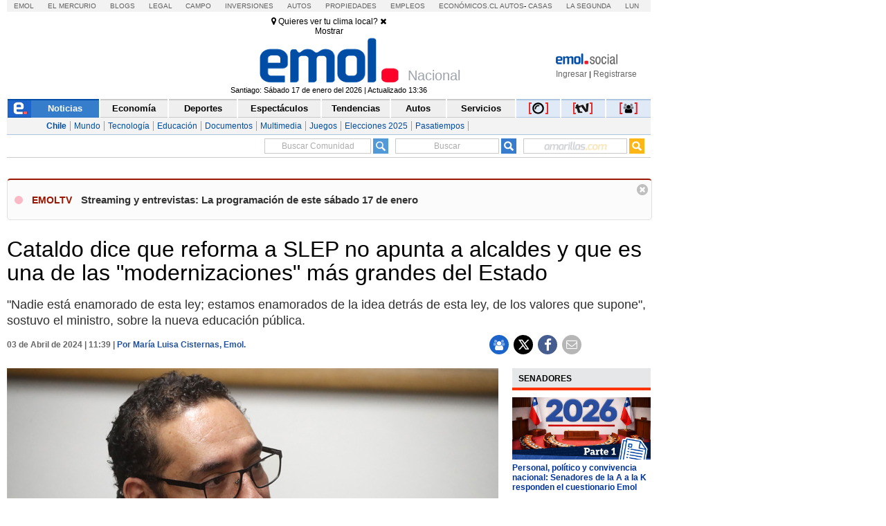

--- FILE ---
content_type: text/html; charset=utf-8
request_url: https://www.emol.com/noticias/Nacional/2024/04/03/1126716/cataldo-reforma-slep-alcaldes.html
body_size: 29596
content:

<!DOCTYPE html PUBLIC "-//W3C//DTD XHTML 1.0 Transitional//EN" "http://www.w3.org/TR/xhtml1/DTD/xhtml1-transitional.dtd">
<html xmlns="http://www.w3.org/1999/xhtml" lang="es-LA" xml:lang="es" xmlns:fb="http://ogp.me/ns/fb#" xmlns:og="http://opengraphprotocol.org/schema/" xmlns:fb="http://www.facebook.com/2008/fbml" dir="ltr">
<head prefix="og: http://ogp.me/ns# fb: http://ogp.me/ns/fb# article: http://ogp.me/ns/article#">
    
<title>Cataldo dice que reforma a SLEP no apunta a alcaldes y que es una de las &#34;modernizaciones&#34; m&aacute;s grandes del Estado</title>
<meta charset="utf-8" />
<meta http-equiv="Content-Type" content="text/html;" />
<meta name="viewport" content="width=device-width, initial-scale=1, maximum-scale=1" />
<meta name="alexaVerifyID" content="VZ0JZZVEK5tQwbghGEcxKoye0PA" />
<meta http-equiv="X-UA-Compatible" content="IE=Edge,chrome=1" />
<meta name="title" content="Cataldo dice que reforma a SLEP no apunta a alcaldes y que es una de las &#34;modernizaciones&#34; m&aacute;s grandes del Estado" />
<meta http-equiv="title" content="Cataldo dice que reforma a SLEP no apunta a alcaldes y que es una de las &#34;modernizaciones&#34; m&aacute;s grandes del Estado" />
<meta name="description" content="&#34;Nadie est&aacute; enamorado de esta ley; estamos enamorados de la idea detr&aacute;s de esta ley, de los valores que supone&#34;, sostuvo el ministro, sobre la nueva educaci&oacute;n p&uacute;blica. " />
<meta name="author" content="El Mercurio S.A.P." />
<meta name="copyright" content="El Mercurio S.A.P." />
<meta name="Generator" content="Pandora 5.0" />
<meta name="authoring.tool" content="Pandora 5.0" />
<meta name="Keywords" content="Cataldo,reforma,SLEP,alcaldes,Gobierno, Actualidad nacional, Chile, Educación,Nacional, Nacional, Noticias, Emol, ultimo minuto, minuto a minuto, Emol.com" />
<meta http-equiv="keywords" content="Cataldo,reforma,SLEP,alcaldes,Gobierno, Actualidad nacional, Chile, Educación,Nacional, Nacional, Noticias, Emol, ultimo minuto, minuto a minuto Emol.com" />
<meta name="Classification" content="General" />
<meta name="RATING" content="General" />
<meta name="Distribution" content="Global" />
<meta name="language" content="Spanish" />
<meta name="robots" content="index,follow" />
<meta name="credits" content="Desarrollo 2021: Carolina Avalos, Nicolas Rubilar, Claudia Andrade - EL MERCURIO s.a.p." />
<meta name="geo.region" content="CL-RM" />
<meta name="geo.placename" content="Santiago" />
<meta name="geo.position" content="-33.38399;-70.5926" />
<meta name="ICBM" content="-33.38399, -70.5926" />
<meta name="msvalidate.01" content="88E385E7D195BB8E36333319AD5355EF" />
<meta http-equiv="Expires" content="0" />
<meta http-equiv="Last-Modified" content="0" />
<meta http-equiv="Cache-Control" content="no-cache, mustrevalidate" />
<meta http-equiv="Pragma" content="no-cache" />
<meta property="fb:app_id" content="316568105042097" />
<meta property="fb:admins" content="1176167945" />
<meta property="og:locale" content="es_LA" />
<meta property="og:locale:alternate" content="es_LA" />
<meta property="og:type" content="article" />
<meta property="og:url" content="https://www.emol.com/noticias/Nacional/2024/04/03/1126716/cataldo-reforma-slep-alcaldes.html" />
<meta property="og:title" content="Cataldo dice que reforma a SLEP no apunta a alcaldes y que es una de las &#34;modernizaciones&#34; m&aacute;s grandes del Estado" />
<meta property="og:description" content="&#34;Nadie est&aacute; enamorado de esta ley; estamos enamorados de la idea detr&aacute;s de esta ley, de los valores que supone&#34;, sostuvo el ministro, sobre la nueva educaci&oacute;n p&uacute;blica. " />
<meta property="og:site_name" content="Emol" />
<meta property="og:image" content="https://static.emol.cl/emol50/Fotos/2024/04/03/file_20240403112404.jpg" />
<meta property="og:image:secure_url" content="https://static.emol.cl/emol50/Fotos/2024/04/03/file_20240403112404.jpg" />
<meta property="og:image:type" content="image/jpeg" />
<meta property="og:image:width" content="710" />
<meta property="og:image:height" content="399" />
<meta name="application-name" content="Emol.com" />
<meta name="msapplication-tooltip" content="Emol.com | El sitio de noticias online de Chile" />
<meta itemprop="name" content="Cataldo dice que reforma a SLEP no apunta a alcaldes y que es una de las &#34;modernizaciones&#34; m&aacute;s grandes del Estado" />
<meta itemprop="description" content="&#34;Nadie est&aacute; enamorado de esta ley; estamos enamorados de la idea detr&aacute;s de esta ley, de los valores que supone&#34;, sostuvo el ministro, sobre la nueva educaci&oacute;n p&uacute;blica. " />
<meta itemprop="image" content="https://static.emol.cl/emol50/Fotos/2024/04/03/file_20240403112404.jpg" />
<link rel="image_src" href="https://static.emol.cl/emol50/Fotos/2024/04/03/file_20240403112404.jpg" />
<link rel="canonical" href="https://www.emol.com/noticias/Nacional/2024/04/03/1126716/cataldo-reforma-slep-alcaldes.html" />
<link rel="alternate" hrefLang="es-cl" href="https://www.emol.com/noticias/Nacional/2024/04/03/1126716/cataldo-reforma-slep-alcaldes.html"/>
<meta property="article:published_time" content="2024-04-03T11:39:02" />
<meta property="article:expiration_time" content="2024-04-10T11:39:02" />
<meta property="article:author" content="https://www.emol.com/" />
<meta property="article:tag" content="Cataldo dice que reforma a SLEP no apunta a alcaldes y que es una de las &#34;modernizaciones&#34; m&aacute;s grandes del Estado" />
<meta property="article:tag" content="&#34;Nadie est&aacute; enamorado de esta ley; estamos enamorados de la idea detr&aacute;s de esta ley, de los valores que supone&#34;, sostuvo el ministro, sobre la nueva educaci&oacute;n p&uacute;blica. " />
<meta property="article:tag" content="Emol Social" />
<meta property="article:section" content="Nacional" />
<link rel="schema.DC" href="https://www.purl.org/dc/elements/1.1/" />
<meta name="DC.title" lang="es" content="Cataldo dice que reforma a SLEP no apunta a alcaldes y que es una de las &#34;modernizaciones&#34; m&aacute;s grandes del Estado | Emol.com" />
<meta name="DC.description" lang="es" content="&#34;Nadie est&aacute; enamorado de esta ley; estamos enamorados de la idea detr&aacute;s de esta ley, de los valores que supone&#34;, sostuvo el ministro, sobre la nueva educaci&oacute;n p&uacute;blica. " />
<meta name="DC.author" content="El Mercurio S.A.P." />
<meta name="DC.creator" content="El Mercurio S.A.P." />
<meta name="DC.language" scheme="RFC1766" content="es" />
<meta name="DC.format" scheme="IMT" content="text/html" />
<meta name="DC.date" scheme="W3CDTF" content="2024-04-03T11:39:02" />
<meta name="twitter:card" content="summary_large_image" />
<meta name="twitter:site" content="@Emol" />
<meta name="twitter:creator" content="@Emol" />
<meta name="twitter:url" content="https://www.emol.com/noticias/Nacional/2024/04/03/1126716/cataldo-reforma-slep-alcaldes.html" />
<meta name="twitter:title" content="Cataldo dice que reforma a SLEP no apunta a alcaldes y que es una de las &#34;modernizaciones&#34; m&aacute;s grandes del Estado" />
<meta name="twitter:description" content="&#34;Nadie est&aacute; enamorado de esta ley; estamos enamorados de la idea detr&aacute;s de esta ley, de los valores que supone&#34;, sostuvo el ministro, sobre la nueva educaci&oacute;n p&uacute;blica. " />
<meta name="twitter:image" content="https://static.emol.cl/emol50/Fotos/2024/04/03/file_20240403112404.jpg" />
<script type='text/javascript'>var _sf_startpt = (new Date()).getTime()</script>

<link rel="shortcut icon" href="//static.emol.cl/emol50/img/favicon.ico" />
<link rel="stylesheet" type="text/css" href="//static.emol.cl/emol50/css/font-awesome.min.css?v=1" />
<link href="//static.emol.cl/emol50/css/estilo.min.css?v=160" rel="stylesheet" type="text/css" />
<link href="//static.emol.cl/emol50/css/social.min.css?v=45" rel="stylesheet" type="text/css" />
<script type="text/javascript" src="//static.emol.cl/emol50/js/jquery-1.11.2.min.js"></script>
<script type="text/javascript" src="//static.emol.cl/emol50/js/jquery-ui.min.js"></script>

<script type="text/javascript" src="//static.emol.cl/emol50/js/contador_comentarios.min.js?v=5"></script>

<script type="text/javascript" src="//static.emol.cl/emol50/js/funcionesComun.min.js?v=133"></script>

<meta name="google-site-verification" content="cynvtj_jE3Eb8Y2AUf4VsbkcDCG8x6EXr809BkpBlr8" />
<!-- Emoltv videos -->
<link href="//static.emol.cl/emol50/css/video-js.min.css?v=1" rel="stylesheet" type="text/css" />
<link href="//static.emol.cl/emol50/css/videojs-resolution-switcher.min.css" rel="stylesheet" type="text/css" />



<script type="text/javascript" src="//static.emol.cl/emol50/js/videojs-ie8.min.js"></script>
<script type="text/javascript" src="//static.emol.cl/emol50/js/video.min.js?v=4"></script>
<script type="text/javascript" src="//static.emol.cl/emol50/js/videojs-contrib-hls.min.js?v=3"></script>


<script type="text/javascript" src="//static.emol.cl/emol50/js/videojs-resolution-switcher.min.js"></script>
<script type="text/javascript" src="//static.emol.cl/emol50/js/Youtube.min.js?v=2"></script>




<!-- Fin Emoltv videos -->
<script type="text/javascript" src="//static.emol.cl/emol50/js/encuestas.min.js?v=15"></script>

<script type="text/javascript" src="//static.emol.cl/emol50/js/jquery.gritter.min.js"></script>
<script type="text/javascript" src="//static.emol.cl/emol50/js/notificaciones.min.js?v=51"></script>
<script type="text/javascript" src="//static.emol.cl/emol50/js/comments.api.min.js?v=86"></script>
<script type="text/javascript" src="//static.emol.cl/emol50/js/comment.min.js?v=73" charset="UTF-8"></script>
<script src="https://mediaserver.emol.cl/other/cube/jquery.plugin.js"></script>
<script src="https://mediaserver.emol.cl/other/cube/jquery.imagecube.js"></script>
<script type="text/javascript" src="//static.emol.cl/emol50/js/base64.min.js"></script>
<script type="text/javascript" src="//static.emol.cl/emol50/js/jquery.lazy.min.js"></script>
<script type="text/javascript" src="//static.emol.cl/emol50/js/comentarios/bootstrap.min.js"></script>
<script type="text/javascript" src="//static.emol.cl/emol50/js/jquery.textcomplete.min.js"></script>
<meta name="facebook-domain-verification" content="5bxwxu17zlchbm2waawq2qv9y8aole" />
<link type="text/css" rel="stylesheet" href="https://merreader.emol.cl/assets/weather/css/weather-icons.min.css"/> 
<link type="text/css" rel="stylesheet" href="https://merreader.emol.cl/assets/weather/css/clima.min.css?v=1"/>
<script async type="text/javascript" src="https://merreader.emol.cl/assets/weather/js/weather.min.js?v=1"></script>

<script type="text/javascript" src="//static.emol.cl/emol50/js/speech.js"></script>

<link href="//static.emol.cl/emol50/css/estilo_detalle.min.css?v=11" rel="stylesheet" type="text/css" />
<link href="//static.emol.cl/emol50/css/estilo_componentes.min.css?v=1" rel="stylesheet" type="text/css" />
<link rel="stylesheet" href="//static.emol.cl/emol50/css/comment.min.css?v=20" type="text/css" />
<link rel="apple-touch-icon" href="//static.emol.cl/emol50/img/icon_emol_72.png" />
<link rel="apple-touch-icon" sizes="72x72" href="//static.emol.cl/emol50/img/icon_emol_72.png" />
<link rel="apple-touch-icon" sizes="114x114" href="//static.emol.cl/emol50/img/icon_emol_114.png" />
<link rel="apple-touch-icon" sizes="144x144" href="//static.emol.cl/emol50/img/icon_emol_144.png" />

<script type="text/javascript" src="//static.emol.cl/emol50/js/vex.combined.min.js"></script>
<script src="//static.emol.cl/emol50/js/mustache.min.js" type="text/javascript"></script>
<script defer src="//platform.twitter.com/widgets.js" charset="utf-8"></script>

<script defer src="//platform.instagram.com/en_US/embeds.js"></script>
<script async type="text/javascript" src="//static.emol.cl/emol50/js/Copyright.min.js"></script>
<script type="text/javascript" src="//static.emol.cl/emol50/js/cajasAjaxDetalle.min.js?v=10"></script>
<script type="text/javascript" src="//static.emol.cl/emol50/js/caja_portada.js"></script>
<script language="javascript" type="text/javascript">
    /*<![CDATA[  */
    var strURL = window.location.pathname;
    var strAnchor = "";

    if (strURL.indexOf('#') > 0)
        strAnchor = strURL.substr(strURL.indexOf('#'));
    if (strURL.indexOf('?') > 0)
        strURL = strURL.substr(0, strURL.indexOf('?'));

    var strPermalink = "/noticias/Nacional/2024/04/03/1126716/cataldo-reforma-slep-alcaldes.html";
    var vcTit = "Cataldo dice que reforma a SLEP no apunta a alcaldes y que es una de las &#34;modernizaciones&#34; m&aacute;s grandes del Estado";
    if (strURL != strPermalink && vcTit != "") {
        if (window.history) { window.history.pushState({}, vcTit, strPermalink + strAnchor); }
        else { window.location = strPermalink; }
    }
    /* ]]> */
</script>
<script async type="text/javascript" src="//static.emol.cl/emol50/js/ZoomAD.Mer.js"></script>

<script type="text/javascript" src="//static.emol.cl/emol50/js/emoltvDetalle.min.js?v=15"></script>
<script type="text/javascript" src="//static.emol.cl/emol50/js/perfect-scrollbar.min.js"></script>
<script>
    var rts_site = "emol";
    var rts_id = '1126716';
    var rts_cat = 'nacional';
    var rts_subcat = 'nacional';
    var rts_title = 'cataldo dice que reforma a slep no apunta a alcaldes y que es una de las &#34;modernizaciones&#34; m&aacute;s grandes del estado';
    var rts_url = '/noticias/Nacional/2024/04/03/1126716/cataldo-reforma-slep-alcaldes.html';
    var rts_image = '//static.emol.cl/emol50/Fotos/2024/04/03/file_20240403112404.jpg';
    var rts_date = '03/04/2024';
    var rts_time = '11:39:02';
    var rts_tags = 'cataldo,reforma,slep,alcaldes,gobierno, actualidad nacional, chile, educacion';
    var rts_pd = '';
    var rts_newstype = '1';
</script>
    <script type="text/javascript">
        var URLPERMALINK = "/noticias/Nacional/2024/04/03/1126716/cataldo-reforma-slep-alcaldes.html";
        var GlobalHost = "//static.emol.cl/emol50";
        var idSeccion = "1";
        var idPlantilla = "1";
        var SetupDetalle = true;
        var subSecMer = "nacional";
        var secMer = "nacional";
        var Fecha = "03/04/2024";
        var Hora = "11:39:02";
        var Temas = "Gobierno, Actualidad nacional, Chile, Educación";
        var Imagen = "//static.emol.cl/emol50/Fotos/2024/04/03/file_20240403112404.jpg";
        var seccionCMV = "nacional";
        var hasVideo = new Array();
        var ValidadorFecha = false;
        var PermalinkPram = "http://www.emol.com/noticias/Nacional/2024/04/03/1126716/cataldo-reforma-slep-alcaldes.html";

        
        var Title = "Cataldo dice que reforma a SLEP no apunta a alcaldes y que es una de las &#34;modernizaciones&#34; m&aacute;s grandes del Estado";
        

        cmtData.page = 'https://www.emol.com/noticias/Nacional/2024/04/03/1126716/cataldo-reforma-slep-alcaldes.html';
        cmtData.title = 'Cataldo dice que reforma a SLEP no apunta a alcaldes y que es una de las &#34;modernizaciones&#34; m&aacute;s grandes del Estado';
        var IDNoticia = "1126716";

    </script>
    
<script type="text/javascript" language="javascript" src="//static.emol.cl/emol50/js/publicidadsetup/publicidadNAC.min.js?v=109"></script>
<script type="text/javascript">
    var prefijoSeccion = "NAC";
    var keywordEspecial = "";
    var fechaHoraServer  = "17/01/2026 13:51:47";
    var blockCampaignState = true;
    
</script>


<script>
    //publicidad FL
    var _ssq = _ssq || [];

    (function () {
        var u = "https://ssp.emol.com/js/";
        var d = document, g = d.createElement('script'),
        s = d.getElementsByTagName('script')[0];
        g.type = 'text/javascript'; g.async = true; g.defer = true;
        g.src = u + 'rtb2.js'; s.parentNode.insertBefore(g, s);
    })();
</script>


<script type="text/javascript" language="javascript" src="https://mediaserver.emol.cl/other/lleison/zbk.js"></script>


<!--publicidad nueva-->
<script type="text/javascript" language="javascript" src="https://mediaserver.emol.cl/zones/zones.js"></script>
<script type="text/javascript" language="javascript" src="https://sspnm.emol.com/js/rtbdisplay.js"></script>




<script type="text/javascript">var rtl_a=a=>{let b=document['createElement']('script'),c=new Date()['getTime']();b['id']='rt_tag.'+c,b['async']=!![],b['src']=a+'?ts='+c;let d=()=>{console['log']('rt\x20tag\x20['+c+']\x20loaded.');};b['onload']=d,b['onreadystatechange']=d;try{document['head']['appendChild'](b);}catch(g){console['log']('error\x20loading\x20rt\x20tag\x20['+c+']'),console['log'](g);}};rtl_a('https://mediaserver.emol.cl/rtracker/ofs.rtt.js');</script>

<script src="https://mediaserver.emol.cl/other/lleison/pbli_vw.js" type="text/javascript"></script>
<script src="https://mediaserver.emol.cl/other/lleison/isInViewport.js" type="text/javascript"></script>


<!--publicidad nueva-->
<script>
    //publicidad FL
    var _nmq = _nmq || [];

    (function () {
        var u = "https://sspnm.emol.com/js/";
        var d = document, g = d.createElement('script'),
        s = d.getElementsByTagName('script')[0];
        g.type = 'text/javascript'; g.async = true; g.defer = true;
        g.src = u + 'rtbnm2.js'; s.parentNode.insertBefore(g, s);
    })();
</script>

    <script language="javascript" type="text/javascript">
        /* <![CDATA[ */
        if (document.referrer != '') {
            if (!getCookie("fb_not_authorized_sem")) {
                var str = document.referrer;
                if (str.length > 1) {
                    if (str.indexOf("facebook") != -1) {
                        setCookie("fb_not_authorized_sem", "1", 2);
                        window.location = "https://www.facebook.com/dialog/oauth/?client_id=316568105042097&redirect_uri=http://www.emol.com/noticias/Nacional/2024/04/03/1126716/cataldo-reforma-slep-alcaldes.html&scope=email";
                    }
                }
            }
        }
        /* ]]> */
    </script>
    <script language="javascript" type="text/javascript">
        window.onload = function () {
            var objRespUser = [];
            $("ol.no-resuelta").each(function () {
                if (getCookie('trivia_' + IDNoticia)) {
                    objRespUser = JSON.parse(getCookie('trivia_' + IDNoticia));
                }
                var olPregunta = $(this).attr("data-pregunta");
                var exist = false;
                var valueExist = 0;
                JSON.parse(JSON.stringify(objRespUser)).forEach(function (data, index) {
                    if (data['pregunta'] == olPregunta) {
                        valueExist = data['respuesta'];
                        exist = true;
                    }
                });
                if (exist) {
                    $(this).children('li')[parseInt(valueExist)].click();
                    $("#target").click();
                }
            })

            $(".no-resuelta").each(function () {
                if (getCookie('trivia_pasapalabras_' + IDNoticia)) {
                    objRespUser = JSON.parse(getCookie('trivia_pasapalabras_' + IDNoticia));

                    var olPregunta = $(this).attr("data-pregunta");
                    var exist = false;
                    var valueResp = '';
                    var valCont = '';
                    JSON.parse(JSON.stringify(objRespUser)).forEach(function (data, index) {
                        if (data['pregunta'] == olPregunta) {
                            exist = true;
                            valueResp = data['respuesta'];
                            valCont = data['intento'];
                        }
                    });

                    console.log('data-intentos - ' + valCont);
                    if (exist && '' != valCont) {
                        valCont--;
                        $(this).attr("data-intentos", valCont);
                        $(this).val(valueResp);
                        $(this).next().click();
                    }

                }
            })

            $("ol.no-resuelta").on("click", "li", function () {
                if (getCookie('trivia_' + IDNoticia)) {
                    objRespUser = JSON.parse(getCookie('trivia_' + IDNoticia));
                }

                var dataIndex = $(this).index().toString();
                var dataPregunta = $(this).parent().attr("data-pregunta");
                dataIndex = parseInt(dataIndex);
                dataPregunta = parseInt(dataPregunta);
                var preguntas = {
                    "pregunta": dataPregunta,
                    "respuesta": dataIndex
                }

                var validateInsert = false;
                JSON.parse(JSON.stringify(objRespUser)).forEach(function (data, index) {
                    if (data['pregunta'] == dataPregunta) {
                        validateInsert = true;
                    }
                });

                if (!validateInsert) {
                    objRespUser.push(preguntas);
                }
                setCookie("trivia_" + IDNoticia, JSON.stringify(objRespUser), 10);
                console.log(Object.keys(objRes).length + "==" + Object.keys(objRespUser).length);

                var countResp = parseInt($("dt[data-resultados='correcta'] span").html()) + parseInt($("dt[data-resultados='incorrecta'] span").html());
                if (countResp == Object.keys(objRes).length && (getCookie('trivia_respuesta_share_' + IDNoticia) != 'true') && getCookie('trivia_respuesta_share_' + IDNoticia) != 'false') {
                    shareCrucigrama(numRespCorrectas(), Object.keys(objRes).length);
                    if ($("#emolmlt-trivia").length != 0) {
                        $('#emolmlt-trivia').append('<div class="cont_btn_comparte"><a href="javascript:shareResultTrivia();"><div class="btn_comparte_res"><i class="fa fa-share"></i> Compartir resultado </div></a></div>');
                    }
                }
            });

            $("#emolmlt-trivia button").on("click", function (e) {
                var data = $(this).prev("input");
                var num = parseInt(data.attr("data-pregunta"));
                txt = data.val().toString().toLowerCase().replace("ñ", "n").trim();
                var cont = 1;
                var validateInsert = true;
                var validateExist = false;
                var indexExist = 0;
                JSON.parse(JSON.stringify(objRespUser)).forEach(function (data, index) {
                    if (parseInt(data['pregunta']) == num) {
                        indexExist = index;
                        validateExist = true;
                        cont = objRespUser[index]["intento"] + 1;
                        objRespUser[index]["intento"] = cont;
                        validateInsert = true;
                    }
                });

                var preguntas = {
                    "pregunta": num,
                    "respuesta": txt,
                    "intento": cont
                }
                if (!validateExist) {
                    console.log("intento" + cont);
                    objRespUser.push(preguntas);
                } else {
                    console.log("intento" + cont);
                    objRespUser[indexExist]["intento"] = cont;
                }

                setCookie("trivia_pasapalabras_" + IDNoticia, JSON.stringify(objRespUser), 360);
                var countResp = parseInt($("dt[data-resultados='correcta'] span").html()) + parseInt($("dt[data-resultados='incorrecta'] span").html());
                if (countResp == $('.no-resuelta').length && getCookie('trivia_respuesta_share_' + IDNoticia) != 'true' && getCookie('trivia_respuesta_share_' + IDNoticia) != 'false') {
                    shareCrucigrama(parseInt($("dt[data-resultados='correcta'] span").html()), $('.no-resuelta').length);
                    if ($("#emolmlt-trivia").length != 0) {
                        $('#emolmlt-trivia').append('<div class="cont_btn_comparte"><a href="javascript:shareResultTrivia();"><div class="btn_comparte_res"><i class="fa fa-share"></i> Compartir resultado </div></a></div>');
                    }
                }

            });


            setTimeout(function () {
                if (getCookie('trivia_respuesta_share_' + IDNoticia) != "" && getCookie('trivia_respuesta_share_' + IDNoticia) != "undefined") {
                    if (getCookie('trivia_respuesta_share_' + IDNoticia) == 'true') {
                        $('#emolmlt-trivia').append('<div class="cont_btn_comparte"><a href="javascript:buttonReset();"><div class="btn_limpia_resultado"><i class="fa fa-eraser"></i> Limpiar resultado</div></a></div>');
                    }
                    if (getCookie('trivia_respuesta_share_' + IDNoticia) == 'false' || getCookie('trivia_respuesta_share_' + IDNoticia) == 'wait') {
                        $('#emolmlt-trivia').append('<div class="cont_btn_comparte"><a href="javascript:shareResultTrivia();"><div class="btn_comparte_res"><i class="fa fa-share"></i> Compartir resultado </div></a></div>');
                    }
                    console.log('setTimeout');
                }
            }, 1000);

            markers();
        }

        function afertLogin() {
            if (getCookie('trivia_respuesta_share_' + IDNoticia) == 'wait') {
                if (getCookie('trivia_respuesta_' + IDNoticia) && getCookie('trivia_respuesta_' + IDNoticia) != 'empty') {
                    objRespTrivia = decodeURIComponent(getCookie('trivia_respuesta_' + IDNoticia));
                    var respTrinia = objRespTrivia.split(',');
                    var numCorrectas = parseInt(respTrinia[0]);
                    var numPreguntas = parseInt(respTrinia[1]);
                    sentShareCrucigrama(numCorrectas, numPreguntas);
                    removeCookie('trivia_respuesta_' + IDNoticia);
                    try {
                        $('.btn_comparte_res').remove();
                    } catch (error) { }
                    $('#emolmlt-trivia').append('<div class="cont_btn_comparte"><a href="javascript:buttonReset();"><div class="btn_limpia_resultado"><i class="fa fa-eraser"></i> Limpiar resultado</div></a></div>');
                }
            }
        }

        function shareResultTrivia() {
            if (getCookie("SSTES") != null && getCookie("SSTES") != '' && getCookie("c_user_i") != null && getCookie("c_user_i") != '') {
                if (getCookie('trivia_respuesta_' + IDNoticia) && getCookie('trivia_respuesta_' + IDNoticia) != 'empty') {
                    objRespTrivia = decodeURIComponent(getCookie('trivia_respuesta_' + IDNoticia));
                    var respTrinia = objRespTrivia.split(',');
                    var numCorrectas = parseInt(respTrinia[0]);
                    var numPreguntas = parseInt(respTrinia[1]);
                    sentShareCrucigrama(numCorrectas, numPreguntas);
                    vex.dialog.alert("Resultado compartido");
                    try {
                        $('.btn_comparte_res').remove();
                    } catch (error) { }
                }
            } else {
                showLoginModa();
                setCookie("trivia_respuesta_share_" + IDNoticia, 'wait', 10);
            }
        }

        function numRespCorrectas() {
            if (getCookie('trivia_' + IDNoticia)) {
                objRespUser = JSON.parse(getCookie('trivia_' + IDNoticia));
            }
            var numCorrectas = 0;
            for (var i = 1; i <= Object.keys(objRes).length; i++) {
                console.log(i);
                JSON.parse(JSON.stringify(objRespUser)).forEach(function (data, index) {
                    if (data['pregunta'] == (i)) {
                        if (data['respuesta'] == objRes[i]) {
                            numCorrectas++;
                        }
                    }
                });
            }
            return numCorrectas;
        }

        function sentShareCrucigrama(numCorrectas, numPreguntas) {
            var comment = '#TriviaEmol[' + numCorrectas + ',' + numPreguntas + ']'
            newNewsReplay(IDNoticia, comment, false);
            CommentsApi.expressComment(comment);
            setCookie("trivia_respuesta_share_" + IDNoticia, true, 10);
            $('#triviaEmolPopUp').modal('hide');
            $('.cont_btn_comparte').remove();
            $('#emolmlt-trivia').append('<div class="cont_btn_comparte"><a href="javascript:buttonReset();"><div class="btn_limpia_resultado"><i class="fa fa-eraser"></i> Limpiar resultado</div></a></div>');
        }

        function showLoginModa() {
            $('#loginEmol').modal('show');
            CambiarTab('divLogin');
        }

        function buttonSahre(numCorrectas, numPreguntas) {
            if (getCookie("SSTES") != null && getCookie("SSTES") != '' && getCookie("c_user_i") != null && getCookie("c_user_i") != '') {
                sentShareCrucigrama(numCorrectas, numPreguntas);
            } else {
                showLoginModa();
                $('#triviaEmolPopUp').modal('hide');
                var comment = numCorrectas + ',' + numPreguntas;
                setCookie("trivia_respuesta_" + IDNoticia, comment, 10);
                setCookie("trivia_respuesta_share_" + IDNoticia, 'wait', 10);
            }
        }

        function buttonReset() {
            removeCookie("trivia_" + IDNoticia);
            removeCookie("trivia_respuesta_" + IDNoticia);
            removeCookie("trivia_pasapalabras_" + IDNoticia);
            removeCookie("trivia_respuesta_share_" + IDNoticia);
            location.reload();
        }

        function shareCrucigrama(numCorrectas, numPreguntas) {
            var imgTrivia = "//static.emol.cl/emol50/img/medalla_felicidades_comentarios.png";
            var textTrivia = "¡Felicidades!";
            try {
                if ((numCorrectas / numPreguntas) >= 0.66) {
                    imgTrivia = "//static.emol.cl/emol50/img/medalla_felicidades_comentarios.png";
                    textTrivia = "¡Felicidades!";
                }
                if (((numCorrectas / numPreguntas) < 0.66) && ((numCorrectas / numPreguntas) > 0.33)) {
                    textTrivia = "¡Bien hecho!";
                    imgTrivia = "//static.emol.cl/emol50/img/medalla_bien_comentarios.png";
                }
                if ((numCorrectas / numPreguntas) <= 0.33) {
                    textTrivia = "¡Será mejor para la próxima!";
                    imgTrivia = "//static.emol.cl/emol50/img/medalla_proxima_comentarios.png";
                }
            } catch (error) { }
            $('#triviaEmolPopUp').html('<div class="modal-dialog modal-dialog-centered" role="document"><div class="modal-content"><div class="modal-header"><span><img alt="logo social" src="//static.emol.cl/emol50/img/logo_txt_esocial.png"></span><span class="close" data-dismiss="modal"><i class="fa fa-times"></i></span></div><div class="modal-body"><div class="cont_juegos"><div class="back_medalla_exito"> <img src="' + imgTrivia + '"></div><div class="cont_txt_modal"> <span class="tit_modal">' + textTrivia + '</span><br> Obtuviste <span class="dest_trivia">' + numCorrectas + '</span> de ' + numPreguntas + ' respuestas correctas</div><div class="dest_compartir"> ¿Quieres compartir tu resultado?<br><div class="btn_compartir_modal" id="btn_compartir_modal" ><a href="javascript:buttonSahre(' + numCorrectas + ',\'' + numPreguntas + '\');">COMPARTIR</a></div></div></div></div><div class="modal-footer"></div></div></div>');

            $('#triviaEmolPopUp').modal('show');
            var comment = numCorrectas + ',' + numPreguntas;
            setCookie("trivia_respuesta_" + IDNoticia, comment, 10);
            setCookie("trivia_respuesta_share_" + IDNoticia, false, 10);
        }
    </script>

</head>
<body class="cont_fs_gale_f">
    <div class="itt">
        
        <div id="nueveseiscero_seisochocero"></div>
        <script language="javascript" type="text/javascript">
            call_pu_json(prefijoSeccion + '_960X680', "nueveseiscero_seisochocero", blockCampaignState, keywordEspecial, "");
        </script>
        
    </div>
    <div id="cuDetalle_cuHeader_EstiloHeaderPrincipal">
    <div id="menu_corp_cont">
        <ul>
            <li class="emol"><a target="_blank" class="emol" href="https://www.emol.com">Emol</a></li>
            <li class="emol_white"><a target="_blank" href="https://digital.elmercurio.com ">El Mercurio</a></li>
            <li class="emol_white"><a target="_blank" href="https://www.elmercurio.com/blogs">Blogs</a></li>
            <li class="emol_white"><a target="_blank" class="emol" href="https://www.elmercurio.com/legal">Legal</a></li>
            <li class="emol_white"><a target="_blank" href="https://www.elmercurio.com/campo">Campo</a></li>
            <li class="emol_white"><a target="_blank" href="https://www.elmercurio.com/inversiones">Inversiones</a></li>
            <li class="emol_blue"><a target="_blank" href="https://automoviles.emol.com/">Autos</a></li>
            <li class="emol_blue"><a target="_blank" href="https://propiedades.elmercurio.com/">Propiedades</a></li>
            <li class="emol_blue"><a target="_blank" href="https://mundolaboral.elmercurio.com/home/">Empleos</a></li>
            <li class="emol_gris">
                <a target="_blank" href="https://www.economicos.cl/">Económicos.cl</a>
                <a target="_blank" href="https://www.economicos.cl/vehiculos">Autos</a>-
                <a target="_blank" href="https://www.economicos.cl/propiedades">Casas</a>
            </li>
            <li class="emol_blue"><a target="_blank" href="https://www.lasegunda.com/">La Segunda</a></li>
            <li class="emol_blue"><a target="_blank" href="https://www.lun.com">Lun</a></li>
        </ul>
    </div>

    <div id="header_logo">

        <div class="cont_weather_desktop">
            <span class="cont_header_weather">
                <i class="wi"></i>
                <span class="temp"></span>
            </span>
            <div class="cont_clima_emol_cord">
                <div class="cont_send_cord">
                    <i class="fa fa-map-marker" aria-hidden="true"></i>
                    <span class="txt">Quieres ver tu clima local?</span>
                    <i class="fa fa-times" aria-hidden="true" onclick="HideQuestionWeather('user_no_coords');"></i>
                    <div class="btMostrar" onclick="getLocation();ShowWeatherButton('send_coord');">Mostrar</div>
                </div>
                <div class="cont_now_weather">
                    <div class="cont_left_now_weather">
                        <span class="txt_now"></span>
                        <div class="cont_icon_weather">
                            <i class="wi"></i>
                        </div>
                    </div>
                    <div class="cont_center_now_weather">
                        <div class="now_location"></div>
                        <div class="now_temp"><span class="num_temp"></span><span class="temp_symbol"></span></div>
                        <div class="now_status"></div>
                    </div>

                    <div class="close_all" onclick="HideAllWeather();" style="display: none;"><i class="fa fa-times" aria-hidden="true"></i></div>
                    <div class="cont_right_now_weather">
                        <div class="now_humidity"></div>
                        <div class="now_wind"></div>
                    </div>
                    <div class="now_forecast" onclick="ShowForecast();"></div>
                </div>
                <div class="cont_forecast_weather">
                    <div class="cont_forecast_weather_days"></div>
                </div>
            </div>
        </div>

        <div class="cont_user_header no_login">
            <div class="cont_log_esocial_head">
                <a href="javascript:void(0);" id="linklogoEmolSocial">
                    <img id="Img1" alt="logo social" src="//static.emol.cl/emol50/img/logo_txt_esocial.png"></a>
            </div>
            <div class="cont_user_header_logo">
                <div class="cont_user_header_avatar">
                    <a target="_blank" href="https://comentarista.emol.com/">
                        <div class="icon_esocial_users"></div>
                        <span id="notiHeader" class="cont_esocial_badge" style="display: none"></span></a>
                    
                </div>
            </div>
            <div class="cont_user_header_info">
                <div class="cont_logo_txt_esocial">
                    <a id="nombreUsuarioLogin" href="#" style="display: none"></a>
                    <div class="user_stats_comment" id="user_status_det_header" style="display: none;">
                        <span id="user_val_head" class="user_validate" original-title="Cuenta Verificada" style="display: none;">
                            <i class="fa fa-certificate" aria-hidden="true"></i><i class="fa fa-check" aria-hidden="true"></i></span>
                        <div id="user_dest_head" class="user_comments_dest" onclick="promotedTooltip(this);" original-title="Usuario Destacado" style="display: none;">
                            <i class="fa fa-star" aria-hidden="true"></i>
                        </div>
                    </div>
                </div>

                <div class="cont_bts_esocial">
                    <a id="ingresarH" href="javascript:void(0);" onclick="$('#loginEmol').modal('show');CambiarTab('divLogin');">Ingresar</a>
                    <a id="miMuro" href="javascript:void(0);" style="display: none">Inicio</a>
                    <span class="cont_sep">|</span>
                    <a id="registrarH" href="javascript:void(0);" onclick="$('#loginEmol').modal('show');CambiarTab('divNewAccount');">Registrarse</a>
                    <a id="cerrarSesion" href="javascript:void(0);" style="display: none">Cerrar sesión</a>
                </div>
                <div class="migrar_cuenta" onclick="activaMigrar(1); return false;" style="display: none">
                    <i class="fa fa-sign-out"></i>
                    <span class="cont_img_migrar">
                        <img alt="logo compartir" src="//static.emol.cl/emol50/img/logo_compartir.svg">
                    </span>
                    <a href="javascript:void(0);">Unir cuenta</a>
                </div>
            </div>

        </div>


        

        <div id="header_izq">
            <div id="unosietecinco_a_a"></div>
            <script language="javascript" type="text/javascript">call_pu_json(prefijoSeccion + '_175XA_A', "unosietecinco_a_a", blockCampaignState, keywordEspecial, "");</script>
        </div>

        <div id="header_der">
            <div id="unosietecinco_a_b"></div>
            <script language="javascript" type="text/javascript">call_pu_json(prefijoSeccion + '_175XA_B', "unosietecinco_a_b", blockCampaignState, keywordEspecial, "");</script>
        </div>

        <div id="header_central_despliegue">
            <span class="img_emol_des_2015">
                <a id="cuDetalle_cuHeader_linklogo" href="/"><img id="cuDetalle_cuHeader_logoEmol" title="Emol.com" alt="logo emol" title="Emol.com" src="//static.emol.cl/emol50/img/logo_emol.gif" alt="Emol.com" /></a>
                <div class="logo_foto_2016">
                    <a id="cuDetalle_cuHeader_linklogoF"></a>
                </div>
            </span>
            <span class="tit_emol_des_2015">
                Nacional
            </span>
        </div>
        <div id="cuDetalle_cuHeader_cuFechaModificacion_emolfecha" class="emol_fecha">Santiago: Sábado 17 de enero del 2026 | Actualizado 13:36</div>
    </div>
    <div id="nav_main">
        <div id="menu_emol_2015">
            <nav>
                <ul id="cuDetalle_cuHeader_menu_seccions"><li><a href="/"><img src="//static.emol.cl/emol50/img/home_emol.png" alt="e emol"></img></a></li><li class="nav_activo"><a href="/">Noticias</a></li><li><a href="/economia/">Econom&#237;a</a></li><li><a href="/deportes/">Deportes</a></li><li><a href="/espectaculos/">Espect&#225;culos</a></li><li><a href="/tendencias/">Tendencias</a></li><li><a href="/autos/">Autos</a></li><li><a href="/servicios/">Servicios</a></li><li class="nav_mult"><a href="/fotos/"><img title="Fotos" alt="fotos" src="//static.emol.cl/emol50/img/emolfotos-not.png"></img></a></li><li class="nav_mult"><a href="https://tv.emol.com/"><img title="EmolTV" alt="emoltv" src="//static.emol.cl/emol50/img/emoltv-not.png"></img></a></li><li class="nav_mult"><a href="javascript:void(0);" class="emolsoc"><img title="Emol Social" alt="emol social" src="//static.emol.cl/emol50/img/icon_soc_menu.svg"></img></a></li></ul>
            </nav>
        </div>
        <div id="nav_sub">
            <ul id="cuDetalle_cuHeader_menu_subSeccion"><li class="select"><a href="/nacional/">Chile</a></li><li><a href="/internacional/">Mundo</a></li><li><a href="/tecnologia/">Tecnolog&#237;a</a></li><li><a href="/educacion/">Educaci&#243;n</a></li><li><a href="/documentos/">Documentos</a></li><li><a href="/multimedia/">Multimedia</a></li><li><a href="/servicios/juegos/">Juegos</a></li><li><a href="https://www.emol.com/especiales/2025/nacional/elecciones/index.asp">Elecciones 2025</a></li><li><a href="https://www.emol.com/especiales/2020/internacional/coronavirus/pasatiempos.asp">Pasatiempos</a></li><li><a href="/360/"><img src="//static.emol.cl/emol50/img/logo-menu-360-sub.svg" alt="emol 360" class="sub360"></img></a></li></ul>
        </div>
    </div>
    
<script type="text/javascript" src="//static.emol.cl/emol50/js/webtoolkit.url.min.js"></script>
<script language="javascript" type="text/javascript">
    /* <![CDATA[ */

    function press_key(e, ident_inp) {
        if (((document.all) ? e.keyCode : e.which) == "13") {
            switch (ident_inp) {
                case "frase_busqueda":
                    BuscarGeneral();
                    break;
                case "queAmarilla":
                    buscadorAmarillas();
                    break;
                case "busxr":
                    envioMapas();
                    break;
                    
                default:
                    BuscarGeneral();
                    break;
            }
            
        } else {            
            //$("#frase_busqueda").val($("#frase_busqueda").val() + e.key);
            $("#" + ident_inp).val(removeCodeBusc($("#" + ident_inp).val() + e.key));
            
        }
    };

    function BuscarGeneral() {
        var strQUERY;
        var strTipoBusqueda;
        strQUERY = document.getElementById("frase_busqueda").value;
        window.location = "/buscador/?query=" + Url.encode(strQUERY.toLowerCase().replace(' del ', ' ').replace(' de ', ' ').replace('*', ' ').replace(':', ' ').replace(/"/g, ' ').replace(/'/g, ' ').replace(/\./g, ' ').replace(/\\/g, ' ').replace(/\//g, ' '));
    }

    function removeCodeBusc(text) {
        var str = text.toString();                
        str = str.replace(/</g, "").replace(/>/g, "");
        str = str.replace(/#/g, "");
        str = str.replace(/%/g, "");
        str = str.replace(/&/g, "");
        str = str.replace(/"/g, "");
        str = str.replace(/'/g, "");
        str = str.replace(/=/g, "");
        str = str.replace(/\$/g, "");
        str = str.replace(/\)/g, "");
        str = str.replace(/\(/g, "");
        str = str.replace(/\//g, "");
        str = str.replace(/\¿/g, "");
        str = str.replace(/\?/g, "");
        str = str.replace(/\!/g, "");
        str = str.replace(/\¡/g, "");
        str = str.replace(/\+/g, "");
        str = str.replace(/\-/g, "");
        str = str.replace(/\*/g, "");
        str = str.replace(/\_/g, "");
        str = str.replace(/\|/g, "");
        str = str.replace(/\°/g, "");
        str = str.replace(/\:/g, "");
        str = str.replace(/\;/g, "");
        str = str.replace(/\./g, "");
        str = str.replace(/\{/g, "");
        str = str.replace(/\}/g, "");
        str = str.replace(/\[/g, "");
        str = str.replace(/\]/g, "");
        str = str.replace(/\,/g, "");
        str = str.replace(/\@/g, "");
        str = str.replace(/\\/g, "");
        return str;
    }

    function removeCodeBusc2(nombre_inp) {
        var str = $("#" + nombre_inp).val().toString();                
        str = str.replace(/</g, "").replace(/>/g, "");
        str = str.replace(/#/g, "");
        str = str.replace(/%/g, "");
        str = str.replace(/&/g, "");
        str = str.replace(/"/g, "");
        str = str.replace(/'/g, "");
        str = str.replace(/=/g, "");
        str = str.replace(/\$/g, "");
        str = str.replace(/\)/g, "");
        str = str.replace(/\(/g, "");
        str = str.replace(/\//g, "");
        str = str.replace(/\¿/g, "");
        str = str.replace(/\?/g, "");
        str = str.replace(/\!/g, "");
        str = str.replace(/\¡/g, "");
        str = str.replace(/\+/g, "");
        str = str.replace(/\-/g, "");
        str = str.replace(/\*/g, "");
        str = str.replace(/\_/g, "");
        str = str.replace(/\|/g, "");
        str = str.replace(/\°/g, "");
        str = str.replace(/\:/g, "");
        str = str.replace(/\;/g, "");
        str = str.replace(/\./g, "");
        str = str.replace(/\{/g, "");
        str = str.replace(/\}/g, "");
        str = str.replace(/\[/g, "");
        str = str.replace(/\]/g, "");
        str = str.replace(/\,/g, "");
        str = str.replace(/\@/g, "");
        str = str.replace(/\\/g, "");
        $("#" + nombre_inp).val(str);
    }

</script>

<div id="cont_buscador">
    <div class="cont_inputs_buscadores">
        <div class="search_ranking">
            <input type="text" name="RankingHeader" id="RankingHeader" onkeypress="press_key(event,this.name);return false;" onchange="removeCodeBusc2(this.name);"  placeholder="Buscar Comunidad" autocomplete="off" /><img alt="icon search" src="//static.emol.cl/emol50/img/icon_search_comment.png" width="22" height="22" onclick="UserSearchHeader()" />
            <div id="listadoComentaristas"></div>
        </div>    
        <div id="buscador_home_inputs">
            <span class="frase_input_bus">
                <input name="frase_busqueda" id="frase_busqueda" type="text" placeholder="Buscar" onkeypress="press_key(event,this.name);return false;" onchange="removeCodeBusc2(this.name);" autocomplete="off" /></span>
            <div id="buscador_lupa">
                <a href="javascript:BuscarGeneral();">
                    <img id="cuDetalle_cuHeader_cuBuscador_logoLupa" border="0" src="//static.emol.cl/emol50/img/icon_lupa_emol_2015.png" alt="Buscar noticia" /></a>
            </div>
        </div>            
        <div class="cont_buscador_amarillas">
            <span class="cont_input_bus_amarillas">
                <input type="text" id="queAmarilla" name="queAmarilla" onkeypress="press_key(event,this.name);return false;" onchange="removeCodeBusc2(this.name);" autocomplete="off" />
            </span>
            <span class="cont_bus_amarillas_icon">
                <a href="javascript:buscadorAmarillas();">
                    <img alt="icon lupa amarillas" src="//static.emol.cl/emol50/img/icon_lupa_amarillas_2015.png" width="22" height="22" border="0" />
                </a>
            </span>
        </div>
    </div>
</div>

</div>

<script type="text/javascript">
    var fbAppID = '316568105042097';
    if(getCookie("c_user_logout")!= '1'){
        getLoginEmol();
    }
    infoLoginHeader();
</script>


<link rel="stylesheet" href="//static.emol.cl/emol50/css/estilos_login_social.min.css?v=7" media="none" onload="if (media!='all') media='all'" />
<link rel="stylesheet" href="//static.emol.cl/emol50/css/emol_modal.min.css?v=11"/>




<div class="emol_modal">
    <div class="modal fade" id="loginEmol" tabindex="-1" role="dialog" aria-labelledby="exampleModalCenterTitle" aria-hidden="true">
        <div class="modal-dialog modal-dialog-centered" role="document">
            <div class="modal-content">
                <div class="modal-header">
                    <span>
                        <img alt="logosocial" title="logosocial" src="https://static.emol.cl/emol50/img/logo_txt_esocial.png"></span>
                    <span class="close" data-dismiss="modal"><i class="fa fa-times"></i></span>
                </div>
                <div class="modal-body">
                    <div class="cont_login_content_left" id="inicio">
                        <div class="cont_menu_login_right">
                            <a id="linkNewAccount" onclick="CambiarTab('divNewAccount');" href="javascript:void(0);" class="activo">Crear Cuenta</a>
                            <a id="linkLogin" onclick="CambiarTab('divLogin');" href="javascript:void(0);">Ya tengo Cuenta</a>
                        </div>
                        <div id="divNewAccount"></div>
                        <div id="divLogin" style="display: none;">
							<div class="login_contenedor" id="login_contenedor">
								<div class="login_error_small pram_error_small"></div>

								<div class="cont_input_login">
									<div class="cont_input">
										<i class="fa fa-envelope icon_textbox"></i>
										<input  id="Content_txtUsername" name="" type="text" class="login_input_text" placeholder="Correo electrónico">
									</div>

									<div class="cont_input">
										<i class="fa fa-lock icon_textbox"></i>
										<input id="Content_txtPass" name="" type="password" class="login_input_text" placeholder="Contraseña">
									</div>
									<div class="cont_olv_pass">
										<a href="#"  onclick="FormRecoverPram();return false;">¿Olvidaste tu contraseña?</a>
									</div>
								</div>
								<div class="login_form_button">
									<div id="button_login_pram" onclick="LoginEmolPram();" class="login_button">Iniciar Sesión</div>
								</div>
							</div>
							<div class="login_contenedor_fb" id="login_contenedor_fb">
							</div>
							<div class="login_contenedor recover_contenedor" id="recover_contenedor" style="display: none;">
								<div class="textbox_recover"></div>
								<div class="cont_input_login">
									<div class="cont_input">
										<i class="fa fa-envelope icon_textbox"></i>
										<input  id="Content_txtUsername_recover" name="" type="text" class="login_input_text" placeholder="Correo electrónico">
									</div>
								</div>

								<div class="login_form_button">
									<div id="button_recover_pram" onclick="RecoverEmolPram();" class="login_button">Enviar Contraseña</div>
									<div id="button_cancel_pram" onclick="FormLoginPram();" class="pram_cancel_button">Cancelar</div>
								</div>
							</div>
						</div>
                        <div id="fb-root"></div>
                        <script language="javascript" type="text/javascript">
                            /* <![CDATA[ */
                            (function (d, s, id) {
                                var js, fjs = d.getElementsByTagName(s)[0];
                                if (d.getElementById(id)) return;
                                js = d.createElement(s); js.id = id;
                                js.src = "//connect.facebook.net/es_LA/sdk.js#xfbml=1&version=v2.9&appId=316568105042097";
                                fjs.parentNode.insertBefore(js, fjs);
                            }(document, 'script', 'facebook-jssdk'));
                            /* ]]> */
                        </script>
                    </div>
                
                    
<div class="cont_login_content_left" id="migrar" style="display:none">
    <div id="migrarMensaje">
		<div class="cont_migracuenta">
			<div class="txt_migracuenta"></div>
			<div class="modal_bt" onclick="migraEdita();">
			<div class="migrar_cuenta socemol">
			<i class="fa fa-sign-out"></i>
			<span class="cont_img_migrar"><img alt="compartir" title="compartir" src="//static.emol.cl/emol50/img/logo_compartir.svg"></span>
			<span>Unir cuenta</span>
			</div>
			</div>
			<a href="javascript:noGracias()" class="btn_rechazo">No gracias</a>
		</div>
    </div>                
    <div id="migrarEdita" style="display:none;">
		<div class="cont_form_confirma">
			<div class="txt_confirma">Confirma tus datos</div>
			<div class="cont_input_confirma">
				Nombre
				<div class="cont_input nombre">
					<i class="fa fa-user icon_textbox"></i>
					<input name="nombreU" id="nombreU" type="text" class="input_text_confirma" placeholder="">
				</div>
			</div>
			<div class="cont_input_confirma">
				Apellido paterno
				<div class="cont_input paterno">
					<i class="fa fa-font icon_textbox"></i>
					<input name="paterno" id="paterno" type="text" class="input_text_confirma" placeholder="">
				</div>
			</div>
			<div class="cont_input_confirma">
				Apellido materno
				<div class="cont_input materno">
					<i class="fa fa-font icon_textbox"></i>
					<input name="materno" id="materno" type="text" class="input_text_confirma" placeholder="">
				</div>
			</div>
			<div class="cont_input_confirma">
				Correo eléctronico
				<div class="cont_input correo">
					<i class="fa fa-envelope icon_textbox"></i>
					<input name="correo" id="correo" type="text" class="input_text_confirma" placeholder="">
				</div>
			</div>
			<div class="cont_input_confirma">
				Contraseña
				<div class="cont_input contrasena">
					<i class="fa fa-lock icon_textbox"></i>
					<input name="contrasena" id="contrasena" type="password" class="input_text_confirma" placeholder="">
				</div>
			</div>
			<div class="cont-radio">
				<input type="checkbox" name="tym" id="tym" value="acepta">
				Acepto los términos y condiciones <a href="//static.emol.cl/emol50/pdf/TyC-Comentarios-Emol.pdf" target="_blank">Ver términos y condiciones de Emol Social</a>
		   </div>
		   <div id="msgError" class="msgErrorMigrar" style="display;none"></div>
		   <a href="javascript:void(0)" id="btnMigrar" class="btn_confirma_envio">Aceptar</a>
		</div>
    </div>
    <div id="migrarExito" style="display:none;">
        <div class="cont_cuenta_exito_migracion">
            <img class="" alt="iconexito" title="iconexito" src="//static.emol.cl/emol50/img/icon_exito.jpg">
            <h3>Listo</h3>
        </div>
        <div class="txt_migracion">
            <h3>Tu cuenta ha sido migrada</h3>
        </div>
    </div>
    <div id="migrarError" style="display:none;">
        <div class="cont_cuenta_error">
            <i class="fa fa-times error-migracion-icon" aria-hidden="true"></i>
            <h3>Error</h3>
        </div>
        <div class="cont_txt_error">
            <h3>No se pudo realizar la migración de tu cuenta.</h3>
        </div>
    </div>
</div>
<script type="text/javascript" src="//static.emol.cl/emol50/js/emolMigrador.min.js?v=8"></script>
                </div>
                <div class="modal-footer"></div>
            </div>
        </div>
    </div>
</div>

<script type="text/javascript">

    function CambiarTab(iddiv, sndErr){

        //modal-migrar reset
        $("#inicio").show();
        $("#migrar").hide();
        //modal-migrar reset

        console.log(sndErr);
        //http://emol50.gen.emol.cl/Registro/Exito.aspx?sndErr=true

		
		/*if(navigator.userAgent.match(/iPhone|iPad|iPod/i)){
			window.location.replace("https://pram.elmercurio.com/mobile/Login.aspx?ApplicationName=EMOL&SSOTargetUrl=https://www.emol.com/Registro/Exito.aspx");			
		}else{*/
		
			var isDetalle = "True";
			var divNew = document.getElementById('divNewAccount');
			var divLog = document.getElementById('divLogin');
			var aNew = document.getElementById('linkNewAccount');
			var aLog = document.getElementById('linkLogin');
			var urlLoginErr = "";

			if (sndErr != undefined) {
				urlLoginErr = "https://pram.elmercurio.com/mobile/Login.aspx?ApplicationName=EMOL&SSOTargetUrl=https://www.emol.com/Registro/Exito.aspx?sndErr=true";		    

			}
			else {
				urlLoginErr = "https://pram.elmercurio.com/mobile/Login.aspx?ApplicationName=EMOL&SSOTargetUrl=https://www.emol.com/Registro/Exito.aspx";		    
			}
			switch (iddiv) {
				case 'divNewAccount':
					aNew.className += " activo";
					aLog.classList.remove("activo");
					divNew.style.display = "block";
					divLog.style.display = "none";
					divNewAccount.innerHTML = "Registrate con tu correo electrónico<iframe width=\"100%\" name=\"iPram\" scrolling=\"no\" height=\"340\" src=\"https://pram.elmercurio.com/mobile/Registro.aspx?ApplicationName=EMOL&SSOTargetUrl=https://www.emol.com/Registro/ExitoRegistro.aspx\" frameborder=\"0\" allowfullscreen></iframe>";
					divNewAccount.classList.add("content_pram_new_account");

					break;
				case 'divLogin':
					aLog.className += " activo";
					aNew.classList.remove("activo");
					divLog.style.display = "block";
					divNew.style.display = "none";
					

					if (isDetalle == "True") {
					    document.getElementById('login_contenedor_fb').innerHTML = " o inicia sesión con Facebook <div class='btn_loginfb' onclick='try{getLoginEmol()}catch(error){};FB.login(function(response){try{if(response.status== \"connected\"){location.reload();}}catch(error){}});'><i class='fa fa-facebook-square fblogin_icon'></i> Iniciar sesión</div>";
						FB.init({
							appId: '316568105042097',
							//channelURL: 'http://www.emol.com/include/channel.html',
							status: true,
							xfbml: true,
							cookie: false,
							oauth: true,
							version: 'v2.9'
						});
					}
					else {

						//divLogin.innerHTML = "Ingresa con tu correo electrónico y contraseña <iframe width=\"100%\" name=\"iPram\" scrolling=\"no\" height=\"315\" src=\"" + urlLoginErr + "\" frameborder=\"0\" allowfullscreen></iframe>";
					}
					divLogin.classList.add("content_pram_account");

					break;
				default:
					aNew.className += " activo";
					aLog.classList.remove("activo");
					divNew.style.display = "block";
					divLog.style.display = "none";
					break;

			}
		//}
    }
	
	$('#Content_txtUsername').on('keyup',function(e) { 
		if (e.keyCode == 13) { 
			console.log('press 13');
			$('#Content_txtPass').focus(); 
		} 
	});
	
	$('#Content_txtPass').on('keyup',function(e) { 
		if (e.keyCode == 13) { 
			LoginEmolPram();
		} 
	});
	
		
	$('#Content_txtUsername_recover').on('keyup',function(e) { 
		if (e.keyCode == 13){
			RecoverEmolPram();
		} 
	});
	
	
	function LoginEmolPram(){
		$('.pram_error_small').html('');
		var email = $("#Content_txtUsername").val();
		var pass = $("#Content_txtPass").val();
		
		var isANumber = isNaN(email) === false;
		if(isANumber && email != ''){
			var b = "-";
			var position = email.length -1;
			email = [email.slice(0, position), b, email.slice(position)].join('');
			$("#Content_txtUsername").val(email);
		}
		if($("#Content_txtUsername").val()  == '' || $("#Content_txtPass").val()  == '' ){
			$('.pram_error_small').show();
			$('.pram_error_small').html('<i class="fa fa-times"></i> Debe completar todos los datos');
		}else{
			$("#button_login_pram").addClass('disabled','disabled');
			$("#button_login_pram").removeAttr('onclick'); 
			var dt = {action:"myId", login:email, password:pass}
			$.ajax({
				url: urlComments,
				dataType: "json",
				data: dt,
				method: "GET",
				cache: false			
			}).done(function (response){
				try {
					if(response["disabled"]){
						$(".close").click();
						setCookie('c_user_l', response["originalAuth"], 360);
						if($("#emol_disable_user").length == 0) {
						    $('body').append('<div class="emol_modal"><div class="modal fade" id="emol_disable_user" tabindex="-1" role="dialog" aria-labelledby="exampleModalCenterTitle" aria-hidden="true"> <div class="modal-dialog modal-dialog-centered" role="document"> <div class="modal-content"><div class="modal-header"> <span> <img alt="logosocial" title="logosocial" src="https://static.emol.cl/emol50/img/logo_txt_esocial.png"></span><span class="close" data-dismiss="modal"><i class="fa fa-times"></i></span></div><div class="modal-body"><div class="cont_nocuenta"><span class="txt_nocuenta"><i class="fa fa-exclamation-circle"></i> Esta cuenta fue eliminada</span>Si deseas participar en Emol Social debes ingresar con otro usuario.</div></div><div class="modal-footer"></div></div></div></div></div>');
						}
						$('#emol_disable_user').modal('show');
						
						logoutEmol();						
					}else{	
					
						if (response["token"] != undefined && response["token"] != ''){

							cmtData.accessToken = response["token"];
							cmtData.authType = 'emol';
							cmtData.id = response["id"];
							
							setCookie('SSTES', response["token"], 720);
							setCookie('c_user_i', response["id"], 360);
							setCookie('c_user_l', response["originalAuth"], 360);
							
							CommentsApi.imgPerfil();
							
							$('#divLogin').html('<div class="cont_login_content_left_exito"><div class="cont_cuenta_exito_movil"><img class="" alt="iconexito" title="iconexito" src="https://static.emol.cl/emol50/img/icon_exito.jpg"><h3>Estás logueado</h3></div><div class="cont_comienza"><span class="comments_count_login"></span><h3>ya puedes comentar</h3></div></div>');
							
							
						}else{
								
							$('.pram_error_small').show();
							$('.pram_error_small').html(response);
						}
					
					}
					
				}catch(error){
					$('.pram_error_small').show();
					$('.pram_error_small').html('Información incorrecta');
				}	
			}).fail(function(jqXHR, textStatus, error) {
				$('.pram_error_small').show();
				$('.pram_error_small').html('Información incorrecta');
			});
			setTimeout(function(){ 
				$("#button_login_pram").removeClass('disabled'); 
				$("#button_login_pram").attr( "onclick", 'LoginEmolPram();' )
			}, 10000);
		}
	}

	function FormRecoverPram(){
		$('.textbox_recover').html('');
		$("#Content_txtUsername_recover").val('');
		document.getElementById("recover_contenedor").style.display = "block";
		document.getElementById("login_contenedor").style.display = "none";
		document.getElementById("login_contenedor_fb").style.display = "none";
	}
	
	function FormLoginPram(){
		$('.pram_error_small').html('');
		var isDetalle = "True";
		$("#Content_txtUsername").val('');
		$("#Content_txtPass").val('');
		document.getElementById("recover_contenedor").style.display = "none";
		document.getElementById("login_contenedor").style.display = "block";
		if (isDetalle == "True") {
			document.getElementById("login_contenedor_fb").style.display = "block";
		}else{
			document.getElementById("login_contenedor_fb").style.display = "none";
		}
	}
	
	function RecoverEmolPram(){
		$('.textbox_recover').html('');
		$("#button_recover_pram").addClass('disabled','disabled');
		$("#button_recover_pram").removeAttr('onclick'); 
		var email = $("#Content_txtUsername_recover").val();
		var dt = {action:"recoverPassword", login:email}
		$.ajax({
			url: urlComments,
			data: dt,
			method: "GET",
			async:false,
			cache: false			
		}).done(function (response){
		    try {
		        if (String(response) == "ERROR\n" || String(response) == "") {
		            $('.textbox_recover').html('Verifique que su correo este escrito correctamente');
		        } else {
		            $('.textbox_recover').html('Se ha enviado un correo a ' + response + ' para que recupere su contraseña.');
		        }
			}catch(error){
				console.log('Error - '+ error);
			}
		}).fail(function(jqXHR, textStatus, error) {
			$('.textbox_recover').html('Verifique que su correo este bien escrito');
		});
		setTimeout(function(){ 
			$("#button_recover_pram").removeClass('disabled'); 
			$("#button_recover_pram").attr( "onclick", 'RecoverEmolPram();' )
		}, 10000);
	}
</script>



        
    <div class="cont_div_p_930_60">
        <div id="nuevetrescero_seiscero_1"></div>
        <script language="javascript" type="text/javascript">
            call_pu_json(prefijoSeccion + '_930X60', "nuevetrescero_seiscero_1", blockCampaignState, keywordEspecial, "_1");
        </script>
    </div>
    

<div class="cont_ultimo_minuto" id="cont_alerta">
    <div class="ultimo_minuto">
        <div class="alerta_ultimo_minuto">
            <div class="alerta_ultimo_minuto_icono"></div>
        </div>

        <div class="cont_noticia_ultimo_minuto">
        <h2 id="cuDetalle_cuAlerta_epigrafe">EMOLTV</h2>
        </div>
        <div class="noticia_ultimo_minuto">
            <a href="/noticias/Nacional/2026/01/12/1188238/programacion-semana-12-enero-emoltv.html" id="cuDetalle_cuAlerta_tituloLink">Streaming y entrevistas: La programación de este sábado 17 de enero</a>
            
        </div>
    </div>
    <div class="cerrar_ultimo_minuto" onclick="removeAlert();">
            <i class="fa fa-times-circle icono_cerrar_ultimo_minuto"></i>
        </div>
</div>
<script>
    if (getCookie("alerta") != "") {
        document.getElementById("cont_alerta").style.display = "none";
    }
</script>
<script>
    function removeAlert() {
        var alertStatus = "AlertaActiva";
        document.getElementById("cont_alerta").style.display = "none";
        setCookieAlerta('alerta', alertStatus, 5);
    }
    function setCookieAlerta(cname, cvalue, expMin) {
        var Sitio = document.location.href;
        var path = "/";
        var domain = (Sitio.indexOf("emol.com") > -1) ? ".emol.com" : ".emol.cl";
        var date = new Date();
        date.setTime(date.getTime() + (expMin * 60 * 1000));
        document.cookie = cname + "=" + cvalue + ";expires=" + date.toUTCString() + ";path=" + path + " ;domain=" + domain;
    }
</script>



    <div id="contentenedor" class="cont_new_detalle_noti">        
        
        
        
        <div class="cont_iz_titulobajada">
            
<div id="cuDetalle_cuTitular_contNoticia">
    
    <h1 id="cuDetalle_cuTitular_tituloNoticia">Cataldo dice que reforma a SLEP no apunta a alcaldes y que es una de las "modernizaciones" m&aacute;s grandes del Estado</h1>
    <h2 id="cuDetalle_cuTitular_bajadaNoticia">"Nadie est&aacute; enamorado de esta ley; estamos enamorados de la idea detr&aacute;s de esta ley, de los valores que supone", sostuvo el ministro, sobre la nueva educaci&oacute;n p&uacute;blica. </h2>
</div>
            <div id="barra-agencias-info">
                

    <div class="info-notaemol-porfecha"> 
        03 de Abril de 2024 | 11:39 | <a href='https://comentarista.emol.com/11/Emol-.html'>Por María Luisa Cisternas, Emol.</a>           
    
    </div>

                <div class="cont_r_detail_logo">
                    
                
                    <div id="cuDetalle_cuBarraSocial_redesSociales" class="flo_right cont_compartir_nota">
    <div id="cuDetalle_cuBarraSocial_ContadorComentarios" class="cont_contador_comentarios flo_left cont_icon_social f_comentario" data-id="1126716">
        <a href="/noticias/Nacional/2024/04/03/1126716/cataldo-reforma-slep-alcaldes.html#comentarios" id="cuDetalle_cuBarraSocial_LinkContadorComentarios"><i class="flo_left icon_comentarios_emol"><span class="num_comentarios"></span></i></a>
    </div>
    
    
    <a id="speech" onclick="SynthesisRelato();" href="javascript:void(0);">
        <span class="cont_icon_story">
			<span id="speechInactive"  class="flo_left cont_icon_social f_mail icon_sep f_story ttip_relato ttip_relato--bottom" data-tooltip="Escuchar el relato">
				<i class="fa fa-volume-off" aria-hidden="true"></i>
				<div class="f_story_line"></div>
			</span>
			<span id="speechActive" class="flo_left cont_icon_social f_mail icon_sep f_story active ttip_relato ttip_relato--bottom" style="display:none;" data-tooltip="Silenciar el relato">
				<i class="fa fa-volume-up" aria-hidden="true"></i>
            </span>
        </span>
    </a>
    <a id="speechNews" onclick="Synthesis();" href="javascript:void(0);" style="display:none;">
        <span class="cont_icon_speech">
			<span id="speechInactiveNews"  class="flo_left cont_icon_social f_mail icon_sep f_story ttip_relato ttip_relato--bottom" data-tooltip="Escuchar noticia">
				<i class="fa fa-volume-off" aria-hidden="true"></i>
				<div class="f_story_line"></div>
			</span>
			<span id="speechActiveNews" class="flo_left cont_icon_social f_mail icon_sep f_story active ttip_relato ttip_relato--bottom" style="display:none;" data-tooltip="Silenciar noticia">
				<i class="fa fa-volume-up" aria-hidden="true"></i>
            </span>
        </span>
    </a>
    <a href="javascript:replayNews(1126716)" id="cuDetalle_cuBarraSocial_notShare"><span class="compartir_nota_emol icon_sep"></span></a>
    <a href='javascript:SocialTwitterPan();'><span class="flo_left cont_icon_social f_twitter icon_sep"><i class="fa fa-twitter" aria-hidden="true"></i></span></a>
    <a href='javascript:SocialFacebookPan();'><span class="flo_left cont_icon_social f_facebook icon_sep"><i class="fa fa-facebook" aria-hidden="true"></i></span></a>    
    
    <a href='javascript:SocialMailPan();'><span class="flo_left cont_icon_social f_mail icon_sep"><i class="fa fa-envelope-o" aria-hidden="true"></i></span></a>
    
    
</div>

<!--Script Share Mail-->
<script>
    function SocialMailPan() {
        var Titulo = 'Cataldo dice que reforma a SLEP no apunta a alcaldes y que es una de las \"modernizaciones\" más grandes del Estado';
        var Bajada = '&#34;Nadie est&aacute; enamorado de esta ley; estamos enamorados de la idea detr&aacute;s de esta ley, de los valores que supone&#34;, sostuvo el ministro, sobre la nueva educaci&oacute;n p&uacute;blica.';
        var strUrl = 'https://www.emol.com/noticias/Nacional/2024/04/03/1126716/cataldo-reforma-slep-alcaldes.html';
        window.location.href = 'mailto:?subject=Mira esta noticia de Emol.com&body=Hola,%0A%0ATe envío una noticia de Emol.com que me pareció interesante: %0A%0A' + Titulo + "%0A%0A" + strUrl;
    }
</script>
<!--Script Share Twitter-->
<script>
    function SocialTwitterPan() {

        var Titulo = 'Cataldo dice que reforma a SLEP no apunta a alcaldes y que es una de las \"modernizaciones\" más grandes del Estado';
        var strUrl = 'https://www.emol.com/noticias/Nacional/2024/04/03/1126716/cataldo-reforma-slep-alcaldes.html';
        var Hashtags = "#Emol";

        var left = (screen.width / 2) - (600 / 2);
        var top = (screen.height / 2) - (300 / 2);

        //var URL = "http://twitter.com/share?url=" + encodeURIComponent(strUrl) + "&text=" + encodeURIComponent(Titulo) + " " + encodeURIComponent(Hashtags) + "&via=emol";
        var URL = "https://x.com/intent/post?url=" + encodeURIComponent(strUrl) + "&text=" + encodeURIComponent(Titulo) + " " + encodeURIComponent(Hashtags) + "&via=emol";
        window.open(URL, "_blank", "toolbar=yes, scrollbars=yes, resizable=yes, width=600, height=300, top=" + top + ", left=" + left);
    }
</script>



<!--Script Share Facebook-->
<script>
    function SocialFacebookPan() {

        var Titulo = 'Cataldo dice que reforma a SLEP no apunta a alcaldes y que es una de las \"modernizaciones\" más grandes del Estado';
        var Bajada = '&#34;Nadie est&aacute; enamorado de esta ley; estamos enamorados de la idea detr&aacute;s de esta ley, de los valores que supone&#34;, sostuvo el ministro, sobre la nueva educaci&oacute;n p&uacute;blica.';
        var Imagen = '';
        var strUrl = 'https://www.emol.com/noticias/Nacional/2024/04/03/1126716/cataldo-reforma-slep-alcaldes.html';
        var comenta = 'True';

        
        
        FB.ui({
            method: 'share',
            display: 'popup',
            href: strUrl
        }, function (response) {
        });
        //FB.ui({
        //    method: 'feed',
        //    name: Titulo,
        //    link: strUrl,
        //    picture: Imagen,
        //    caption: Bajada
        //}, function (response) {
        //});
    }
</script>

                </div>
            </div>
        </div>
        <div id="LadoA" class="cont_iz">
            <div id="cont_iz_creditos">
                <div id="cont_iz_cuerpo">
                    

<script type="text/javascript">
    cajas_portada_lp.init();
    var sendError = false;
</script>

<div id="texto_noticia">
    
    
    
    

    
    
    

    

    
    <span id="cuDetalle_cuTexto_ucImagen_contPrincipal" class="flo_left cont_img_full_motores cont_solo_credito_gale">

    <div id="cuDetalle_cuTexto_ucImagen_contGaleria" class="flo_left cont_img_new_detalle_n sin_galeria">
        <img src="//static.emol.cl/emol50/Fotos/2024/04/03/file_20240403112404.jpg" id="cuDetalle_cuTexto_ucImagen_Img" alt="imagen" />
    </div>

    <div id="cuDetalle_cuTexto_ucImagen_contCreditos" class="flo_left cont_txt_img_detalle_noti">
        
        <span id="cuDetalle_cuTexto_ucImagen_credito" class="flo_right credito_foto">ATON.</span>
    </div>
</span>


    
    
    <div id="cuDetalle_cuTexto_textoNoticia" class="EmolText"><div>Abordando las acciones impulsadas por el Ministerio de Educaci&oacute;n para el fortalecimiento de la educaci&oacute;n p&uacute;blica, el ministro Nicol&aacute;s Cataldo se refiri&oacute; al proyecto de ley que presentar&aacute; la cartera para reformar el sistema de los Servicios Locales de Educaci&oacute;n. </div><div><br></div><div id='contRelacionadas_1126664-1124965'></div><script>RelacionadasDetalle('1126664','1124965');</script> "<b>Esta es una de las modernizaciones del Estado m&aacute;s grandes que ha enfrentado el pa&iacute;s desde el retorno de la democracia hasta ahora</b>, m&aacute;s grande que la reforma procesal penal, que crea una cantidad de servicios p&uacute;blicos nuevos muy relevantes", aquilat&oacute; esta ma&ntilde;ana, desde la escuela Poeta V&iacute;ctor Domingo Silva de San Joaqu&iacute;n. <div><br></div><div>La autoridad, relev&oacute; la posibilidad de "hacer esto en democracia, hacerlo teniendo que discutir con todos, todo; haci&eacute;ndolo con una mirada escrutadora del proceso, con medios de comunicaci&oacute;n que tienen toda la libertad del mundo de decir lo que quieran -ya que se nos viene pronto el d&iacute;a internacional de la libertad de prensa- con actores sociales y gremiales que si no les gusta podr&aacute;n salir a la calle y protestar, o te pueden hacer un paro de 80 d&iacute;as. Pucha que es distinto que hacerlo en contexto de dictadura". </div><div><br></div><div>En esa l&iacute;nea, indic&oacute; que "lo que estamos haciendo es fortalecer, enmendando lo que el diagn&oacute;stico transversal nos ha dicho que es un problema de implementaci&oacute;n. <b>Nadie est&aacute; enamorado de esta ley, estamos enamorados de la idea detr&aacute;s de esta ley, de los valores que supone lo que trae consigo esta ley". </b></div><div><br></div><div>As&iacute; todo, el secretario de Estado acot&oacute; que "el problema para nosotros no son los alcaldes (...) <b>esto no es un proceso de des-alcaldizaci&oacute;n,</b> tambi&eacute;n, lo discutimos harto en su minuto, no se trata de desmunicipalizar, esto se trata de construir una nueva educaci&oacute;n p&uacute;blica, una nueva relaci&oacute;n de lo p&uacute;blico con algo tan relevante como son los procesos educativos y los alcaldes tienen que contribuir en eso". </div><div><br></div></div>

    <div id="cuDetalle_cuTexto_textoNoticiaLimpio" class="EmolTextClean" style="display:none;"></div>

    
    
    
    

    

    

    

    <div class="flo_left error_txt" >
        <span class="flo_left icon">
            <i class="fa fa-pencil" aria-hidden="true"></i>
        </span>
        <span><a href="javascript:void(0)" onclick="enviarCorr()">¿Encontraste algún error? <span class="txt_avisanos">Avísanos</span></a></span>
        <div class="emol_modal send_correction" style="display: none;">
            <div class="modal fade" id="send_correction" tabindex="-1" role="dialog" aria-labelledby="exampleModalCenterTitle" aria-hidden="true">
                <div class="modal-dialog modal-dialog-centered" role="document">
                    <div class="modal-content">
                        <span class="close" data-dismiss="modal" ><i class="fa fa-times"></i></span>
                        <iframe id="iframeEnviaError" scrolling="no" src="" frameborder="0"></iframe>
                    </div>
                </div>
            </div>
        </div>
    </div>

</div>

<script type="text/javascript">
    function enviarCorr() {
        var userId = getCookie("c_user_i");
        var userLongin = getCookie("c_user_l");
        sendError = true;
        
        //console.log(sendError);
        if (userId != "") {

            if (userLongin != 'fb') {
                document.getElementById('iframeEnviaError').src = "/Contacto/EnviarError.aspx?url=/noticias/Nacional/2024/04/03/1126716/cataldo-reforma-slep-alcaldes.html";
                $('#send_correction').modal('show');
                $('.send_correction').show();
                //var ArrayU = JSON.parse(unescape(getCookie("c_user_p")));
                //var temp = ArrayU.nick.removeAccents().split(' ').join('-');
                //document.location = "https://comentarista.emol.com/" + userId + "/" + temp + ".html";
            } else {
                activaMigrar();
                //$("#migrar").show();
            }
            
        } else {
            $('#loginEmol').modal('show');
            CambiarTab('divLogin', sendError);
        }

    };

    function closeModalEnviarError() {
        $('#send_correction').modal('hide');
        $("#dashboard_enviaError").html('');
    };
</script>

                </div>
                
                <div class="cont_div_p_710_88_A">
                    <div id="sieteunocero_ochoocho_a_1"></div>
                    <script language="javascript" type="text/javascript">
                        call_pu_json(prefijoSeccion + '_710X88_A', "sieteunocero_ochoocho_a_1", blockCampaignState, keywordEspecial, "_1");
                    </script>
                </div>
                
                
                <script>
                    cmtData.urlHash = (location.hash.indexOf("#") > -1) ? location.hash : "";
                    if (cmtData.urlHash.indexOf('comentarios') > -1) {
                        $.ajax({
                            url: '/Detalle/Cajas/CajaComentarios.aspx',
                            success: function(data) {
                                $('#cajaComentarios').html(data); 
								
                                cmtData.urlHash = (location.hash.indexOf("#") > -1) ? location.hash : "";
                                if (cmtData.urlHash.indexOf('comment_user_') > -1) {
                                    cmtData.size = 10000;
                                    $('html,body').animate({ scrollTop: $("#comentarios").offset().top - 0 }, 0);
                                    try {
                                        setTimeout(function () {
                                            if (cmtData.accessToken != "") { showReply(parseInt(cmtData.urlHash.split('_')[2])); }
                                        }, 1500);
                                    } catch (err) { }
                                } else if (cmtData.urlHash.indexOf('comentarios') > -1) {
                                    $('html,body').animate({ scrollTop: $("#comentarios").offset().top - 0 }, 0);
                                }
								
                            },
                            async: true
                        });	
                    }
				</script>

                <div id="cajaComentarios"></div>

                

                <script async src="//static.emol.cl/emol50/js/comentarios/vendor/jquery.ui.widget.min.js"></script>
                <script async src="//static.emol.cl/emol50/js/comentarios/tmpl.min.js"></script>
                <script async src="//static.emol.cl/emol50/js/comentarios/load-image.all.min.js"></script>
                <script async src="//static.emol.cl/emol50/js/comentarios/canvas-to-blob.min.js"></script>
                <script async src="//static.emol.cl/emol50/js/comentarios/jquery.blueimp-gallery.min.js"></script>
                <script async src="//static.emol.cl/emol50/js/comentarios/jquery.iframe-transport.min.js"></script>
                <script src="//static.emol.cl/emol50/js/comentarios/jquery.fileupload.min.js"></script>
                <script async src="//static.emol.cl/emol50/js/comentarios/jquery.fileupload-process.min.js"></script>
                <script async src="//static.emol.cl/emol50/js/comentarios/jquery.fileupload-image.min.js"></script>
                <script async src="//static.emol.cl/emol50/js/comentarios/jquery.fileupload-audio.min.js"></script>
                <script async src="//static.emol.cl/emol50/js/comentarios/jquery.fileupload-video.min.js"></script>
                <script async src="//static.emol.cl/emol50/js/comentarios/jquery.fileupload-validate.min.js"></script>
                <script async src="//static.emol.cl/emol50/js/comentarios/jquery.fileupload-ui.min.js"></script>

                
                <div id="cajaNoticiasMVS"></div>
                
                <div class="cont_div_p_710_176">                    
                    <!-- Revive Adserver Etiqueta JS asincrónica - Generated with Revive Adserver v5.0.1 -->
                    
                    <iframe id="ADX_div_p_710_176" width="100%" height="176" src="/Detalle/Cajas/cont_div_p_710_176_ADX.html"></iframe>                    
                </div>
                
                <div id="cajaEdiciones">
                    <div id="CajaEdicionesEspeciales"></div>
                </div>
                <div class="cont_div_p_710_88_B">
                    <div id="sieteunocero_ochoocho_b_1"></div>
                    <script language="javascript" type="text/javascript">
                        call_pu_json(prefijoSeccion + '_710X88_B', "sieteunocero_ochoocho_b_1", blockCampaignState, keywordEspecial, "_1");
                    </script>
                </div>
                <div id="cajaMasValorados"></div>


                

                
                <div class="cont_div_p_728_90_ADX">
                    
                    <!-- Revive Adserver Etiqueta JS asincrónica - Generated with Revive Adserver v5.0.1 -->
                    <iframe id="ADX_p_728_90" width="310" height="350" src="/Detalle/Cajas/cont_div_p_728_90_ADX.html"></iframe>
                    
                    
                </div>
                
            </div>
        </div>
        <div id="LadoB" class="cont_der">
            <div class="cont_right_360_emol">
                
                
                
                
<div class="cont_tab_2015_editor cont_se_debate">
    <div class="cont_tab_2015_tit_editor">
	    <span id="cuDetalle_cuDebate_tituloCaja" class="cont_tab_2015_txt_editor">Senadores</span>
    </div>
    <div class="cont_int_secs_2015 cont_int_sec_pad_top_editor">
        <div class="cont_int_pad cont_int_sec_pad_side_editor">
            

            <div class="cont_secs_img_2015_editor not_ahora_editor">
                <div id="cuDetalle_cuDebate_repDebate_contImg_0" class="cont_not_ahora_editor">
                    <a href="/noticias/Nacional/2026/01/10/1188115/objetivos-senadores-2026-congreso-proyecciones.html" id="cuDetalle_cuDebate_repDebate_linkImg_0">
                        <img src="//static.emol.cl/emol50/Fotos/Pandora/2026/01/12/file_20260112082756.jpg" id="cuDetalle_cuDebate_repDebate_Img_0" alt="Personal, político y convivencia nacional: Senadores de la A a la K responden el cuestionario Emol" title="imgNot" border="0" />
                    </a>
                </div>

                 

                <h5><a href="/noticias/Nacional/2026/01/10/1188115/objetivos-senadores-2026-congreso-proyecciones.html" id="cuDetalle_cuDebate_repDebate_titulo_0">Personal, político y convivencia nacional: Senadores de la A a la K responden el cuestionario Emol</a></h5>

                <div id="cuDetalle_cuDebate_repDebate_ContadorComentarios_0" class="cont_contador_comentarios" data-id="1188115">
                    <a href="/noticias/Nacional/2026/01/10/1188115/objetivos-senadores-2026-congreso-proyecciones.html#comentarios" id="cuDetalle_cuDebate_repDebate_LinkContadorComentarios_0">
                        <span class="fb_comments_count"></span>
                    </a>
                </div>
            </div>
            

            <div class="cont_secs_img_2015_editor not_ahora_editor">
                <div id="cuDetalle_cuDebate_repDebate_contImg_1" class="cont_not_ahora_editor">
                    <a href="/noticias/Nacional/2026/01/11/1188116/objetivos-senadores-2026-congreso-proyecciones.html" id="cuDetalle_cuDebate_repDebate_linkImg_1">
                        <img src="//static.emol.cl/emol50/Fotos/Pandora/2026/01/12/file_20260112082814.jpg" id="cuDetalle_cuDebate_repDebate_Img_1" alt="Personal, político y convivencia nacional: Senadores de la K a la W responden el cuestionario Emol" title="imgNot" border="0" />
                    </a>
                </div>

                 

                <h5><a href="/noticias/Nacional/2026/01/11/1188116/objetivos-senadores-2026-congreso-proyecciones.html" id="cuDetalle_cuDebate_repDebate_titulo_1">Personal, político y convivencia nacional: Senadores de la K a la W responden el cuestionario Emol</a></h5>

                <div id="cuDetalle_cuDebate_repDebate_ContadorComentarios_1" class="cont_contador_comentarios" data-id="1188116">
                    <a href="/noticias/Nacional/2026/01/11/1188116/objetivos-senadores-2026-congreso-proyecciones.html#comentarios" id="cuDetalle_cuDebate_repDebate_LinkContadorComentarios_1">
                        <span class="fb_comments_count"></span>
                    </a>
                </div>
            </div>
            
        </div>
    </div>
</div>
                
                <div id="cuDetalle_cuRecomendadosEditor_contCaja" class="cont_tab_2015_editor">

    <div class="cont_tab_2015_tit_editor">
	    <span id="cuDetalle_cuRecomendadosEditor_strCaja" class="cont_tab_2015_txt_editor">Recomendados Emol</span>
    </div>
    <div class="cont_int_secs_2015 cont_int_sec_pad_top_editor">
        <div class="cont_int_pad cont_int_sec_pad_side_editor">
            
                 <div id="cuDetalle_cuRecomendadosEditor_repRecEditor_contNumNoticias_0" class="numNot" style="display: none;">
            1
        </div>
            <div class="cont_secs_img_2015_editor not_ahora_editor">
                <div id="cuDetalle_cuRecomendadosEditor_repRecEditor_contImgTv_0" class="cont_not_ahora_editor">
                    <a href="" id="linkImgTV_20260115033416838"></a>
                    <script>buscaFotoEmoltvRecomendado("20260115033416838")</script>
                </div>
                

                <h5><a href="https://tv.emol.com/detail/20260115033416838/en-vivo-kaiser-se-refiere-a-la-contingencia-politica-y-el-futuro-oficialismo" id="cuDetalle_cuRecomendadosEditor_repRecEditor_titulo_0">Kaiser por futuro gobierno: &#34;Hay espacio para cambiar de opinión cuando cambian las condiciones&#34;</a></h5>
                <div id="cuDetalle_cuRecomendadosEditor_repRecEditor_ContadorComentarios_0" class="cont_contador_comentarios" data-id="20260115033416838">
                    <a href="https://tv.emol.com/detail/20260115033416838/en-vivo-kaiser-se-refiere-a-la-contingencia-politica-y-el-futuro-oficialismo#comentarios" id="cuDetalle_cuRecomendadosEditor_repRecEditor_LinkContadorComentarios_0">
                        <span class="fb_comments_count"></span>
                    </a>
                </div>
                   
                             
            </div>
            
                 <div id="cuDetalle_cuRecomendadosEditor_repRecEditor_contNumNoticias_1" class="numNot" style="display: none;">
            2
        </div>
            <div class="cont_secs_img_2015_editor not_ahora_editor">
                <div id="cuDetalle_cuRecomendadosEditor_repRecEditor_contImgTv_1" class="cont_not_ahora_editor">
                    <a href="" id="linkImgTV_20260114041919775"></a>
                    <script>buscaFotoEmoltvRecomendado("20260114041919775")</script>
                </div>
                

                <h5><a href="https://tv.emol.com/detail/20260114041919775/en-vivo-quintana-ppd-aborda-la-decisiones-en-el-oficialismo" id="cuDetalle_cuRecomendadosEditor_repRecEditor_titulo_1">Quintana (PPD) a FA-PC: &#34;Se buscó un pretexto para tensionar y pegar una patada a las canillas&#34;</a></h5>
                <div id="cuDetalle_cuRecomendadosEditor_repRecEditor_ContadorComentarios_1" class="cont_contador_comentarios" data-id="20260114041919775">
                    <a href="https://tv.emol.com/detail/20260114041919775/en-vivo-quintana-ppd-aborda-la-decisiones-en-el-oficialismo#comentarios" id="cuDetalle_cuRecomendadosEditor_repRecEditor_LinkContadorComentarios_1">
                        <span class="fb_comments_count"></span>
                    </a>
                </div>
                   
                             
            </div>
            
                 <div id="cuDetalle_cuRecomendadosEditor_repRecEditor_contNumNoticias_2" class="numNot" style="display: none;">
            3
        </div>
            <div class="cont_secs_img_2015_editor not_ahora_editor">
                <div id="cuDetalle_cuRecomendadosEditor_repRecEditor_contImgTv_2" class="cont_not_ahora_editor">
                    <a href="" id="linkImgTV_20260113050212171"></a>
                    <script>buscaFotoEmoltvRecomendado("20260113050212171")</script>
                </div>
                

                <h5><a href="https://tv.emol.com/detail/20260113050212171/expresidente-aznar-aborda-la-contingencia-politica-internacional-y-nacional" id="cuDetalle_cuRecomendadosEditor_repRecEditor_titulo_2">Aznar por Maduro: &#34;El mundo es mejor con el narcodictador en la cárcel que usurpando la presidencia&#34;</a></h5>
                <div id="cuDetalle_cuRecomendadosEditor_repRecEditor_ContadorComentarios_2" class="cont_contador_comentarios" data-id="20260113050212171">
                    <a href="https://tv.emol.com/detail/20260113050212171/expresidente-aznar-aborda-la-contingencia-politica-internacional-y-nacional#comentarios" id="cuDetalle_cuRecomendadosEditor_repRecEditor_LinkContadorComentarios_2">
                        <span class="fb_comments_count"></span>
                    </a>
                </div>
                   
                             
            </div>
            
                 <div id="cuDetalle_cuRecomendadosEditor_repRecEditor_contNumNoticias_3" class="numNot" style="display: none;">
            4
        </div>
            <div class="cont_secs_img_2015_editor not_ahora_editor">
                <div id="cuDetalle_cuRecomendadosEditor_repRecEditor_contImgTv_3" class="cont_not_ahora_editor">
                    <a href="" id="linkImgTV_20260114044759223"></a>
                    <script>buscaFotoEmoltvRecomendado("20260114044759223")</script>
                </div>
                

                <h5><a href="https://tv.emol.com/detail/20260114044759223/en-vivo-derecho-global-analiza-al-regimen-de-iran-junto-a-patricio-zapata" id="cuDetalle_cuRecomendadosEditor_repRecEditor_titulo_3">Derecho Global analiza al régimen de Irán junto a Patricio Zapata</a></h5>
                <div id="cuDetalle_cuRecomendadosEditor_repRecEditor_ContadorComentarios_3" class="cont_contador_comentarios" data-id="20260114044759223">
                    <a href="https://tv.emol.com/detail/20260114044759223/en-vivo-derecho-global-analiza-al-regimen-de-iran-junto-a-patricio-zapata#comentarios" id="cuDetalle_cuRecomendadosEditor_repRecEditor_LinkContadorComentarios_3">
                        <span class="fb_comments_count"></span>
                    </a>
                </div>
                   
                             
            </div>
            
                 <div id="cuDetalle_cuRecomendadosEditor_repRecEditor_contNumNoticias_4" class="numNot" style="display: none;">
            5
        </div>
            <div class="cont_secs_img_2015_editor not_ahora_editor">
                <div id="cuDetalle_cuRecomendadosEditor_repRecEditor_contImgTv_4" class="cont_not_ahora_editor">
                    <a href="" id="linkImgTV_20260109045618521"></a>
                    <script>buscaFotoEmoltvRecomendado("20260109045618521")</script>
                </div>
                

                <h5><a href="https://tv.emol.com/detail/20260109045618521/en-vivo-diputado-saez-se-refiere-a-la-contingencia-politica" id="cuDetalle_cuRecomendadosEditor_repRecEditor_titulo_4">Sáez (FA): &#34;Si Cuba es una dictadura o una democracia a mí al menos no me importa&#34;</a></h5>
                <div id="cuDetalle_cuRecomendadosEditor_repRecEditor_ContadorComentarios_4" class="cont_contador_comentarios" data-id="20260109045618521">
                    <a href="https://tv.emol.com/detail/20260109045618521/en-vivo-diputado-saez-se-refiere-a-la-contingencia-politica#comentarios" id="cuDetalle_cuRecomendadosEditor_repRecEditor_LinkContadorComentarios_4">
                        <span class="fb_comments_count"></span>
                    </a>
                </div>
                   
                             
            </div>
            
                 <div id="cuDetalle_cuRecomendadosEditor_repRecEditor_contNumNoticias_5" class="numNot" style="display: none;">
            6
        </div>
            <div class="cont_secs_img_2015_editor not_ahora_editor">
                <div id="cuDetalle_cuRecomendadosEditor_repRecEditor_contImgTv_5" class="cont_not_ahora_editor">
                    <a href="" id="linkImgTV_20260115032324901"></a>
                    <script>buscaFotoEmoltvRecomendado("20260115032324901")</script>
                </div>
                

                <h5><a href="https://tv.emol.com/detail/20260115032324901/en-vivo-ossandon-se-refiere-al-futuro-gobierno-de-kast-y-contingencia-politica" id="cuDetalle_cuRecomendadosEditor_repRecEditor_titulo_5">Ossandón por el secretario del Senado: &#34;No voy a amarrar un cargo por cuatro u ocho años&#34;</a></h5>
                <div id="cuDetalle_cuRecomendadosEditor_repRecEditor_ContadorComentarios_5" class="cont_contador_comentarios" data-id="20260115032324901">
                    <a href="https://tv.emol.com/detail/20260115032324901/en-vivo-ossandon-se-refiere-al-futuro-gobierno-de-kast-y-contingencia-politica#comentarios" id="cuDetalle_cuRecomendadosEditor_repRecEditor_LinkContadorComentarios_5">
                        <span class="fb_comments_count"></span>
                    </a>
                </div>
                   
                             
            </div>
            
                 <div id="cuDetalle_cuRecomendadosEditor_repRecEditor_contNumNoticias_6" class="numNot" style="display: none;">
            7
        </div>
            <div class="cont_secs_img_2015_editor not_ahora_editor">
                <div id="cuDetalle_cuRecomendadosEditor_repRecEditor_contImgTv_6" class="cont_not_ahora_editor">
                    <a href="" id="linkImgTV_20260113050412976"></a>
                    <script>buscaFotoEmoltvRecomendado("20260113050412976")</script>
                </div>
                

                <h5><a href="https://tv.emol.com/detail/20260113050412976/en-vivo-ministro-cataldo-se-refiere-a-la-contingencia-educacional" id="cuDetalle_cuRecomendadosEditor_repRecEditor_titulo_6">Cataldo por FES: &#34;No es que falten recursos, sino que la contabilidad debe computarse bien&#34;</a></h5>
                <div id="cuDetalle_cuRecomendadosEditor_repRecEditor_ContadorComentarios_6" class="cont_contador_comentarios" data-id="20260113050412976">
                    <a href="https://tv.emol.com/detail/20260113050412976/en-vivo-ministro-cataldo-se-refiere-a-la-contingencia-educacional#comentarios" id="cuDetalle_cuRecomendadosEditor_repRecEditor_LinkContadorComentarios_6">
                        <span class="fb_comments_count"></span>
                    </a>
                </div>
                   
                             
            </div>
            
                 <div id="cuDetalle_cuRecomendadosEditor_repRecEditor_contNumNoticias_7" class="numNot" style="display: none;">
            8
        </div>
            <div class="cont_secs_img_2015_editor not_ahora_editor">
                <div id="cuDetalle_cuRecomendadosEditor_repRecEditor_contImgTv_7" class="cont_not_ahora_editor">
                    <a href="" id="linkImgTV_20260114042126213"></a>
                    <script>buscaFotoEmoltvRecomendado("20260114042126213")</script>
                </div>
                

                <h5><a href="https://tv.emol.com/detail/20260114042126213/en-vivo-espinoza-se-refiere-a-las-decisiones-del-ps-y-oficialismo" id="cuDetalle_cuRecomendadosEditor_repRecEditor_titulo_7">Espinoza (PS) por Ley Naín Retamal: &#34;Los ministros nos pidieron no dejar solo al Presidente&#34;</a></h5>
                <div id="cuDetalle_cuRecomendadosEditor_repRecEditor_ContadorComentarios_7" class="cont_contador_comentarios" data-id="20260114042126213">
                    <a href="https://tv.emol.com/detail/20260114042126213/en-vivo-espinoza-se-refiere-a-las-decisiones-del-ps-y-oficialismo#comentarios" id="cuDetalle_cuRecomendadosEditor_repRecEditor_LinkContadorComentarios_7">
                        <span class="fb_comments_count"></span>
                    </a>
                </div>
                   
                             
            </div>
            
                 <div id="cuDetalle_cuRecomendadosEditor_repRecEditor_contNumNoticias_8" class="numNot" style="display: none;">
            9
        </div>
            <div class="cont_secs_img_2015_editor not_ahora_editor">
                
                <div id="cuDetalle_cuRecomendadosEditor_repRecEditor_contImg_8" class="cont_not_ahora_editor">
                    <a href="/noticias/Nacional/2026/01/16/1188725/oficialismo-ofensiva-fallo-suprema-ddhh.html" id="cuDetalle_cuRecomendadosEditor_repRecEditor_linkImg_8">
                        <img src="//static.emol.cl/emol50/Fotos/2026/01/15/file_20260115183258_0lx0.jpg" id="cuDetalle_cuRecomendadosEditor_repRecEditor_Img_8" border="0" alt="Futuro oficialismo analiza ofensiva por fallo de la Suprema que eliminó rebajas de condena en casos de DD.HH." />
                    </a>
                </div>

                <h5><a href="/noticias/Nacional/2026/01/16/1188725/oficialismo-ofensiva-fallo-suprema-ddhh.html" id="cuDetalle_cuRecomendadosEditor_repRecEditor_titulo_8">Futuro oficialismo analiza ofensiva por fallo de la Suprema que eliminó rebajas de condena en casos de DD.HH.</a></h5>
                <div id="cuDetalle_cuRecomendadosEditor_repRecEditor_ContadorComentarios_8" class="cont_contador_comentarios" data-id="1188725">
                    <a href="/noticias/Nacional/2026/01/16/1188725/oficialismo-ofensiva-fallo-suprema-ddhh.html#comentarios" id="cuDetalle_cuRecomendadosEditor_repRecEditor_LinkContadorComentarios_8">
                        <span class="fb_comments_count"></span>
                    </a>
                </div>
                   
                             
            </div>
            
                 <div id="cuDetalle_cuRecomendadosEditor_repRecEditor_contNumNoticias_9" class="numNot" style="display: none;">
            10
        </div>
            <div class="cont_secs_img_2015_editor not_ahora_editor">
                
                <div id="cuDetalle_cuRecomendadosEditor_repRecEditor_contImg_9" class="cont_not_ahora_editor">
                    <a href="/noticias/Nacional/2026/01/16/1188747/muerte-julia-chunil-tesis-activismo.html" id="cuDetalle_cuRecomendadosEditor_repRecEditor_linkImg_9">
                        <img src="//static.emol.cl/emol50/Fotos/2026/01/16/file_20260116080805_0lx0.jpg" id="cuDetalle_cuRecomendadosEditor_repRecEditor_Img_9" border="0" alt="¿Gobierno?, ¿oficialismo?, ¿la familia?: Quién instaló la ahora falsa tesis por activismo de la muerte de Julia Chuñil" />
                    </a>
                </div>

                <h5><a href="/noticias/Nacional/2026/01/16/1188747/muerte-julia-chunil-tesis-activismo.html" id="cuDetalle_cuRecomendadosEditor_repRecEditor_titulo_9">¿Gobierno?, ¿oficialismo?, ¿la familia?: Quién instaló la ahora falsa tesis por activismo de la muerte de Julia Chuñil</a></h5>
                <div id="cuDetalle_cuRecomendadosEditor_repRecEditor_ContadorComentarios_9" class="cont_contador_comentarios" data-id="1188747">
                    <a href="/noticias/Nacional/2026/01/16/1188747/muerte-julia-chunil-tesis-activismo.html#comentarios" id="cuDetalle_cuRecomendadosEditor_repRecEditor_LinkContadorComentarios_9">
                        <span class="fb_comments_count"></span>
                    </a>
                </div>
                   
                             
            </div>
            
        </div>
    </div>
</div>
                <div id="cajaMiradaGlobal"></div>
                
                

                <div id="JuegosCont"></div>
                <div id="CajaRankingComentaristas"></div>
                <div id="CajaMasVistasPortada"></div>
                <div id="CajaEconomicos300"></div>
            </div>
        </div>
        <div id="slidebox" style="right: -380px;"></div>
    </div>
    <div id="publi_right" class="scroll_mer">
		
        <div id="publi_1"></div>
        <div id="scroll_1_desp" class="scroll">
            <div id="twice_content_1">
                <div id="trescerocero_cincoseiscero_1"></div>
                <script language="javascript" type="text/javascript">
                    call_pu_json(prefijoSeccion + '_300X560', "trescerocero_cincoseiscero_1", blockCampaignState, keywordEspecial, "_1");
                </script>
            </div>
            
            <div id="twice_content_2">
                <div id="trescerocero_cincoseiscero_uno_1"></div>
                <script language="javascript" type="text/javascript">
                    call_pu_json(prefijoSeccion + '_300X560_1', "trescerocero_cincoseiscero_uno_1", blockCampaignState, keywordEspecial, "_2");
                </script>
                
                <div id="trescerocero_cincoseiscero_tres_3"></div>
                <script language="javascript" type="text/javascript">
                    call_pu_json(prefijoSeccion + '_300X560_3', "trescerocero_cincoseiscero_tres_3", blockCampaignState, keywordEspecial, "_3");
                </script>
            </div>

            
        </div>
        
        <div id="ba-det-1"></div>
		<script> _ssq.push(["ba-det-1", 300, 250, 2, false, false]); </script>
        
        <div id="scroll_2_desp" class="scroll">
            <div id="trescerocero_doscincocero_1"></div>
<script language="javascript" type="text/javascript">
<!--// <![CDATA[
    call_pu_json(prefijoSeccion + '_300X250', "trescerocero_doscincocero_1", blockCampaignState, keywordEspecial, "_1");
    // ]]> -->
</script>

            <div id="scroll-inner2">
                <!-- Revive Adserver Etiqueta JS asincrónica - Generated with Revive Adserver v5.0.1 -->
                <iframe id="ADX_scroll_inner2" width="310" height="350" src="/Detalle/Cajas/cont_div_scroll_inner2_ADX.html"></iframe>
                
            </div>
        </div>
        <div id="scroll_3_desp" class="scroll">
            <div id="scroll-inner2">
                <!-- Revive Adserver Etiqueta JS asincrónica - Generated with Revive Adserver v5.0.1 -->
                <iframe id="ADX_scroll_3" width="310" height="350" src="/Detalle/Cajas/cont_div_scroll_3_desp_ADX.html"></iframe>
               
            </div>
        </div>
        <div id="scroll_4_desp" class="scroll">
            <div id="scroll-inner2">
                <iframe id="ADX_scroll_4" width="310" height="350" src="/Detalle/Cajas/div_scroll_4_desp.html"></iframe>
            </div>
          </div>  
        <div id="scroll_5_desp" class="scroll">
            <div id="scroll-inner2">
                <iframe id="ADX_scroll_5" width="310" height="350" src="/Detalle/Cajas/cont_div_scroll_5_ADX.html"></iframe>
            </div>
          </div> 
        
    </div>
    <!-- publicidad-->
    



<div class="cont_footer_2015">
    <div id="contenedorFooterEmol">
        <div id="FooterEmol">
            <div id="LogoFooterEmol"><a href="https://www.emol.com/"><img src="//static.emol.cl/emol50/img/logoEmolFooter16.png" alt="Emol.com" width="165" height="18" /></a></div>
            <div class="contenedorList-1-FooterEmol">
                <div class="ListFooterEmol">
                    <ul>
                        <li><a target="_blank" href="/">NOTICIAS</a></li>
                        <li><a target="_blank" href="/economia/">ECONOMÍA</a></li>
                        <li><a target="_blank" href="/deportes/">DEPORTES</a></li>
                        <li><a target="_blank" href="/espectaculos/">ESPECTÁCULOS</a></li>
                        <li><a target="_blank" href="/tecnologia/">TECNOLOGÍA</a></li>
                    </ul>
                </div>
            </div>
            <div class="contenedorList-1-FooterEmol">
                <div class="ListFooterEmol">
                    <ul>
                        <li><a target="_blank" href="/tendencias/" target="_blank">TENDENCIAS</a></li>
                        <li><a target="_blank" href="/servicios/">SERVICIOS</a></li>
                        <li><a target="_blank" href="https://tv.emol.com/">EMOL TV</a></li>
                        <li><a target="_blank" href="https://www.emol.com/fotos/">EMOL FOTOS</a></li>
                        <li><a target="_blank" href="https://restaurantes.emol.com/">EMOL RESTAURANTES</a></li>
                    </ul>
                </div>
            </div>
            <div class="contenedorList-3-FooterEmol">
                <div class="ListFooterEmol">
                    <ul>
                        <li><a target="_blank" href="https://automoviles.emol.com/">EMOL AUTOS</a></li>
                        <li><a target="_blank" href="https://propiedades.elmercurio.com/">EMOL PROPIEDADES</a></li>
                        <li><a target="_blank" href="https://mundolaboral.elmercurio.com/home/">EMOL EMPLEOS</a></li>
                        <li><a target="_blank" href="/contacto/">CONTACTOS</a></li>
                        <li><a target="_blank" href="/sitemap/">MAPA DEL SITIO</a></li>
                    </ul>
                </div>
            </div>
        </div>
        <div id="FooterElmercurio">
            <div id="LogoFooterElmercurio"><a href="//digital.elmercurio.com "><img src="//static.emol.cl/emol50/img/logoElMercurioFooter16.png" alt="El Mercurio" width="165" height="18" /></a></div>
            <div class="contenedorList-2-FooterEmol">
                <div class="ListFooterEmol">
                    <ul>
                        <li><a target="_blank" href="https://www.clubdelectores.cl/">CLUB DE LECTORES</a></li>
                        <li><a target="_blank" href="https://www.emol.com">EMOL.COM</a></li>
                        <li><a target="_blank" href="https://digital.elmercurio.com">EL MERCURIO</a></li>
                        <li><a target="_blank" href="https://www.elmercurio.com/blogs/">BLOGS</a></li>
                        <li><a target="_blank" href="https://www.elmercurio.com/legal/">LEGAL</a></li>
                    </ul>
                </div>
            </div>
            <div class="contenedorList-1-FooterEmol">
                <div class="ListFooterEmol">
                    <ul>
                        <li><a target="_blank" href="https://www.elmercurio.com/campo/">CAMPO</a></li>
                        <li><a target="_blank" href="https://www.elmercurio.com/inversiones/">INVERSIONES</a></li>
                        <li><a target="_blank" href="https://www.lun.com/">LUN</a></li>
                        <li><a target="_blank" href="https://www.lasegunda.com/">LA SEGUNDA</a></li>
                        <li><a target="_blank" href="https://www.soychile.cl/">SOYCHILE.CL</a></li>
                    </ul>
                </div>
            </div>
            <div class="contenedorList-3-FooterEmol">
                <div class="ListFooterEmol">
                    <ul>
                        <li><a target="_blank" href="https://www.economicos.cl/">ECONÓMICOS.CL</a></li>
                        <li><a target="_blank" href="https://www.adxion.com/">ADXION</a></li>
                        <li><a target="_blank" href="https://www.valorfuturo.com/">VALOR FUTURO</a></li>
                        <li><a target="_blank" href="https://mercadomayorista.lun.com">MERCADO MAYORISTA</a></li>
                        
                    </ul>
                </div>
            </div>
        </div>
        <div id="FooterTerminos"> 
          <p>
            <a href="/Terminos/DerechosdeAutor.aspx">Derechos de Autor</a> | 
            <a href="/Terminos/PoliticasdePrivacidad.aspx">Políticas de Privacidad</a> |
	        <a target="_blank" href="https://docs.google.com/viewer?url=https://digital.elmercurio.com/assets/docs/TERMINOS%20Y%20CONDICIONES%20GENERALES%20DE%20USO%20v2023.pdf">Términos y Condiciones de los Servicios</a> |
            <a target="_blank" href="https://docs.google.com/viewer?url=https://digital.elmercurio.com/assets/docs/GUIA%20DE%20ESTANDARES%20PARA%20ACEPTAR%20PUBLICIDAD%20v%20Abril%202023.pdf">Estándares de Publicidad</a>
          </p>
        </div>
    </div>
</div>
<script>function utmx_section() { } function utmx() { } (function () {
var
k = '17931989-2', d = document, l = d.location, c = d.cookie;
    if (l.search.indexOf('utm_expid=' + k) > 0) return;
    function f(n) {
        if (c) {
            var i = c.indexOf(n + '='); if (i > -1) {
                var j = c.
                indexOf(';', i); return escape(c.substring(i + n.length + 1, j < 0 ? c.
                    length : j))
            }
        }
    } var x = f('__utmx'), xx = f('__utmxx'), h = l.hash; d.write(
    '<sc' + 'ript src="' + 'http' + (l.protocol == 'https:' ? 's://ssl' :
    '://www') + '.google-analytics.com/ga_exp.js?' + 'utmxkey=' + k +
    '&utmx=' + (x ? x : '') + '&utmxx=' + (xx ? xx : '') + '&utmxtime=' + new Date().
    valueOf() + (h ? '&utmxhash=' + escape(h.substr(1)) : '') +
    '" type="text/javascript" charset="utf-8"><\/sc' + 'ript>')
})();
</script><script>    utmx('url', 'A/B');</script>
<script type="text/javascript" src="//static.emol.cl/emol50/js/marcacionUniversal.min.js?v=3"></script>
<script type="text/javascript">registraGA("1", "/noticias/Nacional/2024/04/03/1126716/cataldo-reforma-slep-alcaldes.html");</script>





<script type="text/javascript">pintaBotonSeguir();</script>
<script type="text/javascript">setTimeout(function () { $("img.lazyload").lazy() }, 1000);</script>
<script type="text/javascript">autoComRankingHeader();</script>

<!-- Publicidad El Mercurio -->

<script type="text/javascript" src="https://merreader.emol.cl/GetPapercut?format=js"></script>


<div id="fb-root"></div>
<script language="javascript" type="text/javascript">
    /* <![CDATA[ */
    (function (d, s, id) {
        var js, fjs = d.getElementsByTagName(s)[0];
        if (d.getElementById(id)) return;
        js = d.createElement(s); js.id = id;
        js.src = "//connect.facebook.net/es_LA/sdk.js#xfbml=1&version=v2.9&appId=316568105042097";
        fjs.parentNode.insertBefore(js, fjs);
    }(document, 'script', 'facebook-jssdk'));
    /* ]]> */
</script>
<img src="https://apps.emol.com/bt/pongAudience?mobile=0&p=/noticias/Nacional/2024/04/03/1126716/cataldo-reforma-slep-alcaldes.html" alt="" width="1" height="1" style="border-style:none;" />
<script type="text/javascript" src="//static.emol.cl/emol50/js/usersDel.min.js"></script>





    <script language="javascript" type="text/javascript">
        /* <![CDATA[ */
        !function (d, s, id) { var js, fjs = d.getElementsByTagName(s)[0]; if (!d.getElementById(id)) { js = d.createElement(s); js.id = id; js.src = "//platform.twitter.com/widgets.js"; fjs.parentNode.insertBefore(js, fjs); } }(document, "script", "twitter-wjs");
        /* ]]> */
    </script>
    <script language="javascript" type="text/javascript">
        /* <![CDATA[ */
        window.___gcfg = {
            lang: 'es-LA'
        };
        (function () {
            var po = document.createElement('script'); po.type = 'text/javascript'; po.async = true;
            po.src = 'https://apis.google.com/js/plusone.js';
            var s = document.getElementsByTagName('script')[0]; s.parentNode.insertBefore(po, s);
        })();
        /* ]]> */
    </script>
    
<script type="text/javascript">
    $.ajax({
        type: "GET",
        url: '//stats.emol.com/index.aspx',
        dataType: "html",
        data: { idnoticia: "1126716", rdm: Math.random() },
        success: function (data) {  }
    });
</script>
    <div class="emol_modal">
        <div class="modal fade in" id="triviaEmolPopUp" tabindex="-1" role="dialog" aria-labelledby="exampleModalCenterTitle" aria-hidden="false"></div>
    </div>
</body>

</html>

    
    
    
    
    

